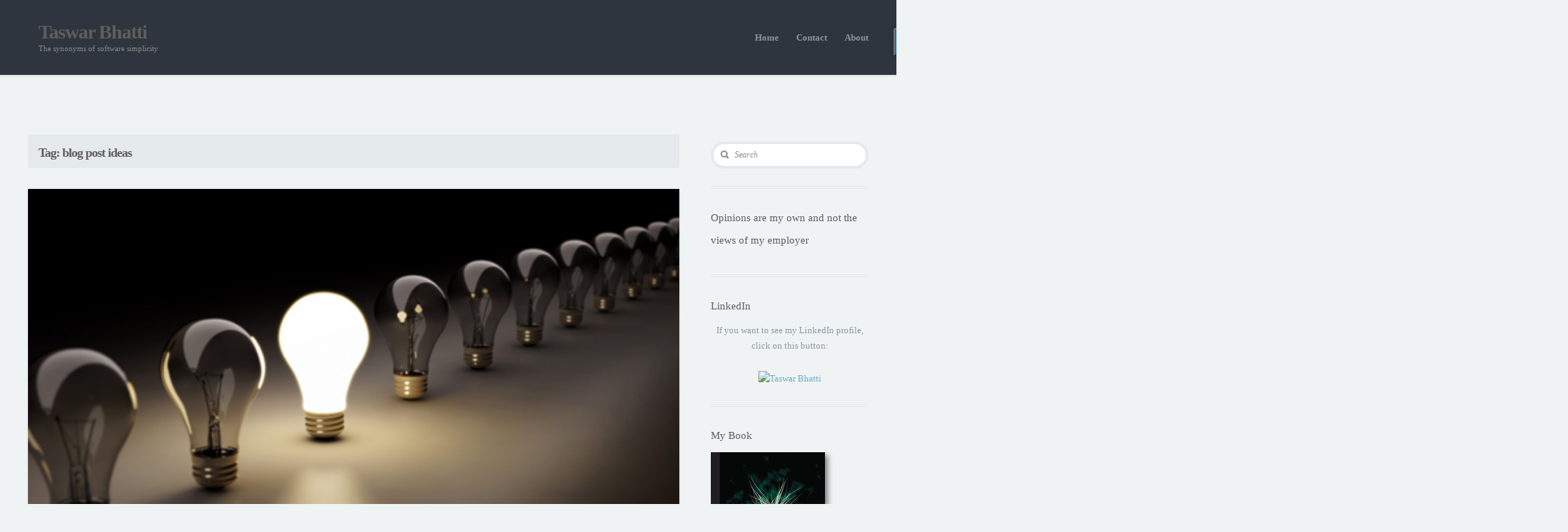

--- FILE ---
content_type: text/html; charset=UTF-8
request_url: https://taswar.zeytinsoft.com/tag/blog-post-ideas/
body_size: 12343
content:
<!DOCTYPE html PUBLIC "-//W3C//DTD XHTML 1.0 Transitional//EN" "http://www.w3.org/TR/xhtml1/DTD/xhtml1-transitional.dtd">
<html xmlns="http://www.w3.org/1999/xhtml" lang="en-US">
<head> 
	<meta http-equiv="Content-Type" content="text/html; charset=UTF-8" /> 
	<meta name="generator" content="WordPress 6.8.3" />
	
	
	
	<link rel="alternate" type="application/rss+xml" title="RSS 2.0" href="https://taswar.zeytinsoft.com/feed/" />
	<link rel="pingback" href="https://taswar.zeytinsoft.com/xmlrpc.php" />
	
	<!-- bookmark icon -->
	<link rel="shortcut icon" href="https://taswar.zeytinsoft.com/wp-content/themes/writer/images/favicon.png" />
	
	<!-- media queries -->
	<meta name="viewport" content="width=device-width, minimum-scale=1.0, maximum-scale=1.0, initial-scale=1.0" />
	
	<!-- load scripts -->
	<meta name='robots' content='index, follow, max-image-preview:large, max-snippet:-1, max-video-preview:-1' />
	<style>img:is([sizes="auto" i], [sizes^="auto," i]) { contain-intrinsic-size: 3000px 1500px }</style>
	
	<!-- This site is optimized with the Yoast SEO plugin v26.0 - https://yoast.com/wordpress/plugins/seo/ -->
	<title>blog post ideas Archives - Taswar Bhatti</title>
	<link rel="canonical" href="https://taswar.zeytinsoft.com/tag/blog-post-ideas/" />
	<meta property="og:locale" content="en_US" />
	<meta property="og:type" content="article" />
	<meta property="og:title" content="blog post ideas Archives - Taswar Bhatti" />
	<meta property="og:url" content="https://taswar.zeytinsoft.com/tag/blog-post-ideas/" />
	<meta property="og:site_name" content="Taswar Bhatti" />
	<meta name="twitter:card" content="summary_large_image" />
	<meta name="twitter:site" content="@taswarbhatti" />
	<script type="application/ld+json" class="yoast-schema-graph">{"@context":"https://schema.org","@graph":[{"@type":"CollectionPage","@id":"https://taswar.zeytinsoft.com/tag/blog-post-ideas/","url":"https://taswar.zeytinsoft.com/tag/blog-post-ideas/","name":"blog post ideas Archives - Taswar Bhatti","isPartOf":{"@id":"https://taswar.zeytinsoft.com/#website"},"primaryImageOfPage":{"@id":"https://taswar.zeytinsoft.com/tag/blog-post-ideas/#primaryimage"},"image":{"@id":"https://taswar.zeytinsoft.com/tag/blog-post-ideas/#primaryimage"},"thumbnailUrl":"https://taswar.zeytinsoft.com/wp-content/uploads/2015/05/when-is-an-idea-an-idea1.jpg","breadcrumb":{"@id":"https://taswar.zeytinsoft.com/tag/blog-post-ideas/#breadcrumb"},"inLanguage":"en-US"},{"@type":"ImageObject","inLanguage":"en-US","@id":"https://taswar.zeytinsoft.com/tag/blog-post-ideas/#primaryimage","url":"https://taswar.zeytinsoft.com/wp-content/uploads/2015/05/when-is-an-idea-an-idea1.jpg","contentUrl":"https://taswar.zeytinsoft.com/wp-content/uploads/2015/05/when-is-an-idea-an-idea1.jpg","width":503,"height":347,"caption":"idea"},{"@type":"BreadcrumbList","@id":"https://taswar.zeytinsoft.com/tag/blog-post-ideas/#breadcrumb","itemListElement":[{"@type":"ListItem","position":1,"name":"Home","item":"https://taswar.zeytinsoft.com/"},{"@type":"ListItem","position":2,"name":"blog post ideas"}]},{"@type":"WebSite","@id":"https://taswar.zeytinsoft.com/#website","url":"https://taswar.zeytinsoft.com/","name":"Taswar Bhatti","description":"The synonyms of software simplicity","publisher":{"@id":"https://taswar.zeytinsoft.com/#/schema/person/81c3c43fc98a21cee0d67862387980c8"},"potentialAction":[{"@type":"SearchAction","target":{"@type":"EntryPoint","urlTemplate":"https://taswar.zeytinsoft.com/?s={search_term_string}"},"query-input":{"@type":"PropertyValueSpecification","valueRequired":true,"valueName":"search_term_string"}}],"inLanguage":"en-US"},{"@type":["Person","Organization"],"@id":"https://taswar.zeytinsoft.com/#/schema/person/81c3c43fc98a21cee0d67862387980c8","name":"Taswar Bhatti","image":{"@type":"ImageObject","inLanguage":"en-US","@id":"https://taswar.zeytinsoft.com/#/schema/person/image/","url":"https://secure.gravatar.com/avatar/0b249f44d2d6301590dcbc78811ba6059c3126b37a42cb4c3b00a567c71a2984?s=96&d=mm&r=g","contentUrl":"https://secure.gravatar.com/avatar/0b249f44d2d6301590dcbc78811ba6059c3126b37a42cb4c3b00a567c71a2984?s=96&d=mm&r=g","caption":"Taswar Bhatti"},"logo":{"@id":"https://taswar.zeytinsoft.com/#/schema/person/image/"},"sameAs":["http://taswar.zeytinsoft.com","https://x.com/taswarbhatti"]}]}</script>
	<!-- / Yoast SEO plugin. -->


<link rel='dns-prefetch' href='//fonts.googleapis.com' />
<link rel="alternate" type="application/rss+xml" title="Taswar Bhatti &raquo; Feed" href="https://taswar.zeytinsoft.com/feed/" />
<link rel="alternate" type="application/rss+xml" title="Taswar Bhatti &raquo; Comments Feed" href="https://taswar.zeytinsoft.com/comments/feed/" />
<link rel="alternate" type="application/rss+xml" title="Taswar Bhatti &raquo; blog post ideas Tag Feed" href="https://taswar.zeytinsoft.com/tag/blog-post-ideas/feed/" />
		<!-- This site uses the Google Analytics by MonsterInsights plugin v9.8.0 - Using Analytics tracking - https://www.monsterinsights.com/ -->
							<script src="//www.googletagmanager.com/gtag/js?id=G-FQT2NPNB07"  data-cfasync="false" data-wpfc-render="false" type="text/javascript" async></script>
			<script data-cfasync="false" data-wpfc-render="false" type="text/javascript">
				var mi_version = '9.8.0';
				var mi_track_user = true;
				var mi_no_track_reason = '';
								var MonsterInsightsDefaultLocations = {"page_location":"https:\/\/taswar.zeytinsoft.com\/tag\/blog-post-ideas\/"};
								if ( typeof MonsterInsightsPrivacyGuardFilter === 'function' ) {
					var MonsterInsightsLocations = (typeof MonsterInsightsExcludeQuery === 'object') ? MonsterInsightsPrivacyGuardFilter( MonsterInsightsExcludeQuery ) : MonsterInsightsPrivacyGuardFilter( MonsterInsightsDefaultLocations );
				} else {
					var MonsterInsightsLocations = (typeof MonsterInsightsExcludeQuery === 'object') ? MonsterInsightsExcludeQuery : MonsterInsightsDefaultLocations;
				}

								var disableStrs = [
										'ga-disable-G-FQT2NPNB07',
									];

				/* Function to detect opted out users */
				function __gtagTrackerIsOptedOut() {
					for (var index = 0; index < disableStrs.length; index++) {
						if (document.cookie.indexOf(disableStrs[index] + '=true') > -1) {
							return true;
						}
					}

					return false;
				}

				/* Disable tracking if the opt-out cookie exists. */
				if (__gtagTrackerIsOptedOut()) {
					for (var index = 0; index < disableStrs.length; index++) {
						window[disableStrs[index]] = true;
					}
				}

				/* Opt-out function */
				function __gtagTrackerOptout() {
					for (var index = 0; index < disableStrs.length; index++) {
						document.cookie = disableStrs[index] + '=true; expires=Thu, 31 Dec 2099 23:59:59 UTC; path=/';
						window[disableStrs[index]] = true;
					}
				}

				if ('undefined' === typeof gaOptout) {
					function gaOptout() {
						__gtagTrackerOptout();
					}
				}
								window.dataLayer = window.dataLayer || [];

				window.MonsterInsightsDualTracker = {
					helpers: {},
					trackers: {},
				};
				if (mi_track_user) {
					function __gtagDataLayer() {
						dataLayer.push(arguments);
					}

					function __gtagTracker(type, name, parameters) {
						if (!parameters) {
							parameters = {};
						}

						if (parameters.send_to) {
							__gtagDataLayer.apply(null, arguments);
							return;
						}

						if (type === 'event') {
														parameters.send_to = monsterinsights_frontend.v4_id;
							var hookName = name;
							if (typeof parameters['event_category'] !== 'undefined') {
								hookName = parameters['event_category'] + ':' + name;
							}

							if (typeof MonsterInsightsDualTracker.trackers[hookName] !== 'undefined') {
								MonsterInsightsDualTracker.trackers[hookName](parameters);
							} else {
								__gtagDataLayer('event', name, parameters);
							}
							
						} else {
							__gtagDataLayer.apply(null, arguments);
						}
					}

					__gtagTracker('js', new Date());
					__gtagTracker('set', {
						'developer_id.dZGIzZG': true,
											});
					if ( MonsterInsightsLocations.page_location ) {
						__gtagTracker('set', MonsterInsightsLocations);
					}
										__gtagTracker('config', 'G-FQT2NPNB07', {"forceSSL":"true","link_attribution":"true"} );
										window.gtag = __gtagTracker;										(function () {
						/* https://developers.google.com/analytics/devguides/collection/analyticsjs/ */
						/* ga and __gaTracker compatibility shim. */
						var noopfn = function () {
							return null;
						};
						var newtracker = function () {
							return new Tracker();
						};
						var Tracker = function () {
							return null;
						};
						var p = Tracker.prototype;
						p.get = noopfn;
						p.set = noopfn;
						p.send = function () {
							var args = Array.prototype.slice.call(arguments);
							args.unshift('send');
							__gaTracker.apply(null, args);
						};
						var __gaTracker = function () {
							var len = arguments.length;
							if (len === 0) {
								return;
							}
							var f = arguments[len - 1];
							if (typeof f !== 'object' || f === null || typeof f.hitCallback !== 'function') {
								if ('send' === arguments[0]) {
									var hitConverted, hitObject = false, action;
									if ('event' === arguments[1]) {
										if ('undefined' !== typeof arguments[3]) {
											hitObject = {
												'eventAction': arguments[3],
												'eventCategory': arguments[2],
												'eventLabel': arguments[4],
												'value': arguments[5] ? arguments[5] : 1,
											}
										}
									}
									if ('pageview' === arguments[1]) {
										if ('undefined' !== typeof arguments[2]) {
											hitObject = {
												'eventAction': 'page_view',
												'page_path': arguments[2],
											}
										}
									}
									if (typeof arguments[2] === 'object') {
										hitObject = arguments[2];
									}
									if (typeof arguments[5] === 'object') {
										Object.assign(hitObject, arguments[5]);
									}
									if ('undefined' !== typeof arguments[1].hitType) {
										hitObject = arguments[1];
										if ('pageview' === hitObject.hitType) {
											hitObject.eventAction = 'page_view';
										}
									}
									if (hitObject) {
										action = 'timing' === arguments[1].hitType ? 'timing_complete' : hitObject.eventAction;
										hitConverted = mapArgs(hitObject);
										__gtagTracker('event', action, hitConverted);
									}
								}
								return;
							}

							function mapArgs(args) {
								var arg, hit = {};
								var gaMap = {
									'eventCategory': 'event_category',
									'eventAction': 'event_action',
									'eventLabel': 'event_label',
									'eventValue': 'event_value',
									'nonInteraction': 'non_interaction',
									'timingCategory': 'event_category',
									'timingVar': 'name',
									'timingValue': 'value',
									'timingLabel': 'event_label',
									'page': 'page_path',
									'location': 'page_location',
									'title': 'page_title',
									'referrer' : 'page_referrer',
								};
								for (arg in args) {
																		if (!(!args.hasOwnProperty(arg) || !gaMap.hasOwnProperty(arg))) {
										hit[gaMap[arg]] = args[arg];
									} else {
										hit[arg] = args[arg];
									}
								}
								return hit;
							}

							try {
								f.hitCallback();
							} catch (ex) {
							}
						};
						__gaTracker.create = newtracker;
						__gaTracker.getByName = newtracker;
						__gaTracker.getAll = function () {
							return [];
						};
						__gaTracker.remove = noopfn;
						__gaTracker.loaded = true;
						window['__gaTracker'] = __gaTracker;
					})();
									} else {
										console.log("");
					(function () {
						function __gtagTracker() {
							return null;
						}

						window['__gtagTracker'] = __gtagTracker;
						window['gtag'] = __gtagTracker;
					})();
									}
			</script>
			
							<!-- / Google Analytics by MonsterInsights -->
		<script type="text/javascript">
/* <![CDATA[ */
window._wpemojiSettings = {"baseUrl":"https:\/\/s.w.org\/images\/core\/emoji\/16.0.1\/72x72\/","ext":".png","svgUrl":"https:\/\/s.w.org\/images\/core\/emoji\/16.0.1\/svg\/","svgExt":".svg","source":{"concatemoji":"https:\/\/taswar.zeytinsoft.com\/wp-includes\/js\/wp-emoji-release.min.js?ver=6.8.3"}};
/*! This file is auto-generated */
!function(s,n){var o,i,e;function c(e){try{var t={supportTests:e,timestamp:(new Date).valueOf()};sessionStorage.setItem(o,JSON.stringify(t))}catch(e){}}function p(e,t,n){e.clearRect(0,0,e.canvas.width,e.canvas.height),e.fillText(t,0,0);var t=new Uint32Array(e.getImageData(0,0,e.canvas.width,e.canvas.height).data),a=(e.clearRect(0,0,e.canvas.width,e.canvas.height),e.fillText(n,0,0),new Uint32Array(e.getImageData(0,0,e.canvas.width,e.canvas.height).data));return t.every(function(e,t){return e===a[t]})}function u(e,t){e.clearRect(0,0,e.canvas.width,e.canvas.height),e.fillText(t,0,0);for(var n=e.getImageData(16,16,1,1),a=0;a<n.data.length;a++)if(0!==n.data[a])return!1;return!0}function f(e,t,n,a){switch(t){case"flag":return n(e,"\ud83c\udff3\ufe0f\u200d\u26a7\ufe0f","\ud83c\udff3\ufe0f\u200b\u26a7\ufe0f")?!1:!n(e,"\ud83c\udde8\ud83c\uddf6","\ud83c\udde8\u200b\ud83c\uddf6")&&!n(e,"\ud83c\udff4\udb40\udc67\udb40\udc62\udb40\udc65\udb40\udc6e\udb40\udc67\udb40\udc7f","\ud83c\udff4\u200b\udb40\udc67\u200b\udb40\udc62\u200b\udb40\udc65\u200b\udb40\udc6e\u200b\udb40\udc67\u200b\udb40\udc7f");case"emoji":return!a(e,"\ud83e\udedf")}return!1}function g(e,t,n,a){var r="undefined"!=typeof WorkerGlobalScope&&self instanceof WorkerGlobalScope?new OffscreenCanvas(300,150):s.createElement("canvas"),o=r.getContext("2d",{willReadFrequently:!0}),i=(o.textBaseline="top",o.font="600 32px Arial",{});return e.forEach(function(e){i[e]=t(o,e,n,a)}),i}function t(e){var t=s.createElement("script");t.src=e,t.defer=!0,s.head.appendChild(t)}"undefined"!=typeof Promise&&(o="wpEmojiSettingsSupports",i=["flag","emoji"],n.supports={everything:!0,everythingExceptFlag:!0},e=new Promise(function(e){s.addEventListener("DOMContentLoaded",e,{once:!0})}),new Promise(function(t){var n=function(){try{var e=JSON.parse(sessionStorage.getItem(o));if("object"==typeof e&&"number"==typeof e.timestamp&&(new Date).valueOf()<e.timestamp+604800&&"object"==typeof e.supportTests)return e.supportTests}catch(e){}return null}();if(!n){if("undefined"!=typeof Worker&&"undefined"!=typeof OffscreenCanvas&&"undefined"!=typeof URL&&URL.createObjectURL&&"undefined"!=typeof Blob)try{var e="postMessage("+g.toString()+"("+[JSON.stringify(i),f.toString(),p.toString(),u.toString()].join(",")+"));",a=new Blob([e],{type:"text/javascript"}),r=new Worker(URL.createObjectURL(a),{name:"wpTestEmojiSupports"});return void(r.onmessage=function(e){c(n=e.data),r.terminate(),t(n)})}catch(e){}c(n=g(i,f,p,u))}t(n)}).then(function(e){for(var t in e)n.supports[t]=e[t],n.supports.everything=n.supports.everything&&n.supports[t],"flag"!==t&&(n.supports.everythingExceptFlag=n.supports.everythingExceptFlag&&n.supports[t]);n.supports.everythingExceptFlag=n.supports.everythingExceptFlag&&!n.supports.flag,n.DOMReady=!1,n.readyCallback=function(){n.DOMReady=!0}}).then(function(){return e}).then(function(){var e;n.supports.everything||(n.readyCallback(),(e=n.source||{}).concatemoji?t(e.concatemoji):e.wpemoji&&e.twemoji&&(t(e.twemoji),t(e.wpemoji)))}))}((window,document),window._wpemojiSettings);
/* ]]> */
</script>
<link rel='stylesheet' id='urvanov_syntax_highlighter-css' href='https://taswar.zeytinsoft.com/wp-content/plugins/urvanov-syntax-highlighter/css/min/urvanov_syntax_highlighter.min.css?ver=2.8.40' type='text/css' media='all' />
<style id='wp-emoji-styles-inline-css' type='text/css'>

	img.wp-smiley, img.emoji {
		display: inline !important;
		border: none !important;
		box-shadow: none !important;
		height: 1em !important;
		width: 1em !important;
		margin: 0 0.07em !important;
		vertical-align: -0.1em !important;
		background: none !important;
		padding: 0 !important;
	}
</style>
<link rel='stylesheet' id='wp-block-library-css' href='https://taswar.zeytinsoft.com/wp-includes/css/dist/block-library/style.min.css?ver=6.8.3' type='text/css' media='all' />
<style id='classic-theme-styles-inline-css' type='text/css'>
/*! This file is auto-generated */
.wp-block-button__link{color:#fff;background-color:#32373c;border-radius:9999px;box-shadow:none;text-decoration:none;padding:calc(.667em + 2px) calc(1.333em + 2px);font-size:1.125em}.wp-block-file__button{background:#32373c;color:#fff;text-decoration:none}
</style>
<style id='global-styles-inline-css' type='text/css'>
:root{--wp--preset--aspect-ratio--square: 1;--wp--preset--aspect-ratio--4-3: 4/3;--wp--preset--aspect-ratio--3-4: 3/4;--wp--preset--aspect-ratio--3-2: 3/2;--wp--preset--aspect-ratio--2-3: 2/3;--wp--preset--aspect-ratio--16-9: 16/9;--wp--preset--aspect-ratio--9-16: 9/16;--wp--preset--color--black: #000000;--wp--preset--color--cyan-bluish-gray: #abb8c3;--wp--preset--color--white: #ffffff;--wp--preset--color--pale-pink: #f78da7;--wp--preset--color--vivid-red: #cf2e2e;--wp--preset--color--luminous-vivid-orange: #ff6900;--wp--preset--color--luminous-vivid-amber: #fcb900;--wp--preset--color--light-green-cyan: #7bdcb5;--wp--preset--color--vivid-green-cyan: #00d084;--wp--preset--color--pale-cyan-blue: #8ed1fc;--wp--preset--color--vivid-cyan-blue: #0693e3;--wp--preset--color--vivid-purple: #9b51e0;--wp--preset--gradient--vivid-cyan-blue-to-vivid-purple: linear-gradient(135deg,rgba(6,147,227,1) 0%,rgb(155,81,224) 100%);--wp--preset--gradient--light-green-cyan-to-vivid-green-cyan: linear-gradient(135deg,rgb(122,220,180) 0%,rgb(0,208,130) 100%);--wp--preset--gradient--luminous-vivid-amber-to-luminous-vivid-orange: linear-gradient(135deg,rgba(252,185,0,1) 0%,rgba(255,105,0,1) 100%);--wp--preset--gradient--luminous-vivid-orange-to-vivid-red: linear-gradient(135deg,rgba(255,105,0,1) 0%,rgb(207,46,46) 100%);--wp--preset--gradient--very-light-gray-to-cyan-bluish-gray: linear-gradient(135deg,rgb(238,238,238) 0%,rgb(169,184,195) 100%);--wp--preset--gradient--cool-to-warm-spectrum: linear-gradient(135deg,rgb(74,234,220) 0%,rgb(151,120,209) 20%,rgb(207,42,186) 40%,rgb(238,44,130) 60%,rgb(251,105,98) 80%,rgb(254,248,76) 100%);--wp--preset--gradient--blush-light-purple: linear-gradient(135deg,rgb(255,206,236) 0%,rgb(152,150,240) 100%);--wp--preset--gradient--blush-bordeaux: linear-gradient(135deg,rgb(254,205,165) 0%,rgb(254,45,45) 50%,rgb(107,0,62) 100%);--wp--preset--gradient--luminous-dusk: linear-gradient(135deg,rgb(255,203,112) 0%,rgb(199,81,192) 50%,rgb(65,88,208) 100%);--wp--preset--gradient--pale-ocean: linear-gradient(135deg,rgb(255,245,203) 0%,rgb(182,227,212) 50%,rgb(51,167,181) 100%);--wp--preset--gradient--electric-grass: linear-gradient(135deg,rgb(202,248,128) 0%,rgb(113,206,126) 100%);--wp--preset--gradient--midnight: linear-gradient(135deg,rgb(2,3,129) 0%,rgb(40,116,252) 100%);--wp--preset--font-size--small: 13px;--wp--preset--font-size--medium: 20px;--wp--preset--font-size--large: 36px;--wp--preset--font-size--x-large: 42px;--wp--preset--spacing--20: 0.44rem;--wp--preset--spacing--30: 0.67rem;--wp--preset--spacing--40: 1rem;--wp--preset--spacing--50: 1.5rem;--wp--preset--spacing--60: 2.25rem;--wp--preset--spacing--70: 3.38rem;--wp--preset--spacing--80: 5.06rem;--wp--preset--shadow--natural: 6px 6px 9px rgba(0, 0, 0, 0.2);--wp--preset--shadow--deep: 12px 12px 50px rgba(0, 0, 0, 0.4);--wp--preset--shadow--sharp: 6px 6px 0px rgba(0, 0, 0, 0.2);--wp--preset--shadow--outlined: 6px 6px 0px -3px rgba(255, 255, 255, 1), 6px 6px rgba(0, 0, 0, 1);--wp--preset--shadow--crisp: 6px 6px 0px rgba(0, 0, 0, 1);}:where(.is-layout-flex){gap: 0.5em;}:where(.is-layout-grid){gap: 0.5em;}body .is-layout-flex{display: flex;}.is-layout-flex{flex-wrap: wrap;align-items: center;}.is-layout-flex > :is(*, div){margin: 0;}body .is-layout-grid{display: grid;}.is-layout-grid > :is(*, div){margin: 0;}:where(.wp-block-columns.is-layout-flex){gap: 2em;}:where(.wp-block-columns.is-layout-grid){gap: 2em;}:where(.wp-block-post-template.is-layout-flex){gap: 1.25em;}:where(.wp-block-post-template.is-layout-grid){gap: 1.25em;}.has-black-color{color: var(--wp--preset--color--black) !important;}.has-cyan-bluish-gray-color{color: var(--wp--preset--color--cyan-bluish-gray) !important;}.has-white-color{color: var(--wp--preset--color--white) !important;}.has-pale-pink-color{color: var(--wp--preset--color--pale-pink) !important;}.has-vivid-red-color{color: var(--wp--preset--color--vivid-red) !important;}.has-luminous-vivid-orange-color{color: var(--wp--preset--color--luminous-vivid-orange) !important;}.has-luminous-vivid-amber-color{color: var(--wp--preset--color--luminous-vivid-amber) !important;}.has-light-green-cyan-color{color: var(--wp--preset--color--light-green-cyan) !important;}.has-vivid-green-cyan-color{color: var(--wp--preset--color--vivid-green-cyan) !important;}.has-pale-cyan-blue-color{color: var(--wp--preset--color--pale-cyan-blue) !important;}.has-vivid-cyan-blue-color{color: var(--wp--preset--color--vivid-cyan-blue) !important;}.has-vivid-purple-color{color: var(--wp--preset--color--vivid-purple) !important;}.has-black-background-color{background-color: var(--wp--preset--color--black) !important;}.has-cyan-bluish-gray-background-color{background-color: var(--wp--preset--color--cyan-bluish-gray) !important;}.has-white-background-color{background-color: var(--wp--preset--color--white) !important;}.has-pale-pink-background-color{background-color: var(--wp--preset--color--pale-pink) !important;}.has-vivid-red-background-color{background-color: var(--wp--preset--color--vivid-red) !important;}.has-luminous-vivid-orange-background-color{background-color: var(--wp--preset--color--luminous-vivid-orange) !important;}.has-luminous-vivid-amber-background-color{background-color: var(--wp--preset--color--luminous-vivid-amber) !important;}.has-light-green-cyan-background-color{background-color: var(--wp--preset--color--light-green-cyan) !important;}.has-vivid-green-cyan-background-color{background-color: var(--wp--preset--color--vivid-green-cyan) !important;}.has-pale-cyan-blue-background-color{background-color: var(--wp--preset--color--pale-cyan-blue) !important;}.has-vivid-cyan-blue-background-color{background-color: var(--wp--preset--color--vivid-cyan-blue) !important;}.has-vivid-purple-background-color{background-color: var(--wp--preset--color--vivid-purple) !important;}.has-black-border-color{border-color: var(--wp--preset--color--black) !important;}.has-cyan-bluish-gray-border-color{border-color: var(--wp--preset--color--cyan-bluish-gray) !important;}.has-white-border-color{border-color: var(--wp--preset--color--white) !important;}.has-pale-pink-border-color{border-color: var(--wp--preset--color--pale-pink) !important;}.has-vivid-red-border-color{border-color: var(--wp--preset--color--vivid-red) !important;}.has-luminous-vivid-orange-border-color{border-color: var(--wp--preset--color--luminous-vivid-orange) !important;}.has-luminous-vivid-amber-border-color{border-color: var(--wp--preset--color--luminous-vivid-amber) !important;}.has-light-green-cyan-border-color{border-color: var(--wp--preset--color--light-green-cyan) !important;}.has-vivid-green-cyan-border-color{border-color: var(--wp--preset--color--vivid-green-cyan) !important;}.has-pale-cyan-blue-border-color{border-color: var(--wp--preset--color--pale-cyan-blue) !important;}.has-vivid-cyan-blue-border-color{border-color: var(--wp--preset--color--vivid-cyan-blue) !important;}.has-vivid-purple-border-color{border-color: var(--wp--preset--color--vivid-purple) !important;}.has-vivid-cyan-blue-to-vivid-purple-gradient-background{background: var(--wp--preset--gradient--vivid-cyan-blue-to-vivid-purple) !important;}.has-light-green-cyan-to-vivid-green-cyan-gradient-background{background: var(--wp--preset--gradient--light-green-cyan-to-vivid-green-cyan) !important;}.has-luminous-vivid-amber-to-luminous-vivid-orange-gradient-background{background: var(--wp--preset--gradient--luminous-vivid-amber-to-luminous-vivid-orange) !important;}.has-luminous-vivid-orange-to-vivid-red-gradient-background{background: var(--wp--preset--gradient--luminous-vivid-orange-to-vivid-red) !important;}.has-very-light-gray-to-cyan-bluish-gray-gradient-background{background: var(--wp--preset--gradient--very-light-gray-to-cyan-bluish-gray) !important;}.has-cool-to-warm-spectrum-gradient-background{background: var(--wp--preset--gradient--cool-to-warm-spectrum) !important;}.has-blush-light-purple-gradient-background{background: var(--wp--preset--gradient--blush-light-purple) !important;}.has-blush-bordeaux-gradient-background{background: var(--wp--preset--gradient--blush-bordeaux) !important;}.has-luminous-dusk-gradient-background{background: var(--wp--preset--gradient--luminous-dusk) !important;}.has-pale-ocean-gradient-background{background: var(--wp--preset--gradient--pale-ocean) !important;}.has-electric-grass-gradient-background{background: var(--wp--preset--gradient--electric-grass) !important;}.has-midnight-gradient-background{background: var(--wp--preset--gradient--midnight) !important;}.has-small-font-size{font-size: var(--wp--preset--font-size--small) !important;}.has-medium-font-size{font-size: var(--wp--preset--font-size--medium) !important;}.has-large-font-size{font-size: var(--wp--preset--font-size--large) !important;}.has-x-large-font-size{font-size: var(--wp--preset--font-size--x-large) !important;}
:where(.wp-block-post-template.is-layout-flex){gap: 1.25em;}:where(.wp-block-post-template.is-layout-grid){gap: 1.25em;}
:where(.wp-block-columns.is-layout-flex){gap: 2em;}:where(.wp-block-columns.is-layout-grid){gap: 2em;}
:root :where(.wp-block-pullquote){font-size: 1.5em;line-height: 1.6;}
</style>
<link rel='stylesheet' id='mihdan-lite-youtube-embed-css' href='https://taswar.zeytinsoft.com/wp-content/plugins/mihdan-lite-youtube-embed/assets/dist/css/frontend.css?ver=1.8.0.3' type='text/css' media='all' />
<link rel='stylesheet' id='math-captcha-frontend-css' href='https://taswar.zeytinsoft.com/wp-content/plugins/wp-advanced-math-captcha/css/frontend.css?ver=6.8.3' type='text/css' media='all' />
<link rel='stylesheet' id='style-css' href='https://taswar.zeytinsoft.com/wp-content/themes/writer/style.css?ver=6.8.3' type='text/css' media='all' />
<link rel='stylesheet' id='media_queries_css-css' href='https://taswar.zeytinsoft.com/wp-content/themes/writer/media-queries.css?ver=0.1' type='text/css' media='screen' />
<link rel='stylesheet' id='google_opensans-css' href='http://fonts.googleapis.com/css?family=Open+Sans%3A400%2C300%2C700%2C600&#038;ver=6.8.3' type='text/css' media='all' />
<link rel='stylesheet' id='fancybox_css-css' href='https://taswar.zeytinsoft.com/wp-content/themes/writer/includes/js/fancybox/jquery.fancybox-1.3.4.css?ver=0.1' type='text/css' media='screen' />
<link rel='stylesheet' id='flex_css-css' href='https://taswar.zeytinsoft.com/wp-content/themes/writer/includes/js/flex/flexslider.css?ver=0.1' type='text/css' media='screen' />
<link rel='stylesheet' id='font-awesome-css' href='https://taswar.zeytinsoft.com/wp-content/themes/writer/includes/fontawesome/font-awesome.css?ver=6.8.3' type='text/css' media='all' />
<link rel='stylesheet' id='colorbox-css' href='https://taswar.zeytinsoft.com/wp-content/plugins/lightbox-gallery/colorbox/example1/colorbox.css?ver=6.8.3' type='text/css' media='all' />
<script type="text/javascript" src="https://taswar.zeytinsoft.com/wp-includes/js/jquery/jquery.min.js?ver=3.7.1" id="jquery-core-js"></script>
<script type="text/javascript" src="https://taswar.zeytinsoft.com/wp-includes/js/jquery/jquery-migrate.min.js?ver=3.4.1" id="jquery-migrate-js"></script>
<script type="text/javascript" id="urvanov_syntax_highlighter_js-js-extra">
/* <![CDATA[ */
var UrvanovSyntaxHighlighterSyntaxSettings = {"version":"2.8.40","is_admin":"0","ajaxurl":"https:\/\/taswar.zeytinsoft.com\/wp-admin\/admin-ajax.php","prefix":"urvanov-syntax-highlighter-","setting":"urvanov-syntax-highlighter-setting","selected":"urvanov-syntax-highlighter-setting-selected","changed":"urvanov-syntax-highlighter-setting-changed","special":"urvanov-syntax-highlighter-setting-special","orig_value":"data-orig-value","debug":""};
var UrvanovSyntaxHighlighterSyntaxStrings = {"copy":"Copied to the clipboard","minimize":"Click To Expand Code"};
/* ]]> */
</script>
<script type="text/javascript" src="https://taswar.zeytinsoft.com/wp-content/plugins/urvanov-syntax-highlighter/js/min/urvanov_syntax_highlighter.min.js?ver=2.8.40" id="urvanov_syntax_highlighter_js-js"></script>
<script type="text/javascript" src="https://taswar.zeytinsoft.com/wp-content/plugins/google-analytics-for-wordpress/assets/js/frontend-gtag.min.js?ver=9.8.0" id="monsterinsights-frontend-script-js" async="async" data-wp-strategy="async"></script>
<script data-cfasync="false" data-wpfc-render="false" type="text/javascript" id='monsterinsights-frontend-script-js-extra'>/* <![CDATA[ */
var monsterinsights_frontend = {"js_events_tracking":"true","download_extensions":"doc,pdf,ppt,zip,xls,docx,pptx,xlsx","inbound_paths":"[{\"path\":\"\\\/go\\\/\",\"label\":\"affiliate\"},{\"path\":\"\\\/recommend\\\/\",\"label\":\"affiliate\"}]","home_url":"https:\/\/taswar.zeytinsoft.com","hash_tracking":"false","v4_id":"G-FQT2NPNB07"};/* ]]> */
</script>
<script type="text/javascript" src="https://taswar.zeytinsoft.com/wp-includes/js/dist/vendor/react.min.js?ver=18.3.1.1" id="react-js"></script>
<script type="text/javascript" src="https://taswar.zeytinsoft.com/wp-includes/js/dist/vendor/react-jsx-runtime.min.js?ver=18.3.1" id="react-jsx-runtime-js"></script>
<script type="text/javascript" src="https://taswar.zeytinsoft.com/wp-includes/js/dist/hooks.min.js?ver=4d63a3d491d11ffd8ac6" id="wp-hooks-js"></script>
<script type="text/javascript" src="https://taswar.zeytinsoft.com/wp-includes/js/dist/deprecated.min.js?ver=e1f84915c5e8ae38964c" id="wp-deprecated-js"></script>
<script type="text/javascript" src="https://taswar.zeytinsoft.com/wp-includes/js/dist/dom.min.js?ver=80bd57c84b45cf04f4ce" id="wp-dom-js"></script>
<script type="text/javascript" src="https://taswar.zeytinsoft.com/wp-includes/js/dist/vendor/react-dom.min.js?ver=18.3.1.1" id="react-dom-js"></script>
<script type="text/javascript" src="https://taswar.zeytinsoft.com/wp-includes/js/dist/escape-html.min.js?ver=6561a406d2d232a6fbd2" id="wp-escape-html-js"></script>
<script type="text/javascript" src="https://taswar.zeytinsoft.com/wp-includes/js/dist/element.min.js?ver=a4eeeadd23c0d7ab1d2d" id="wp-element-js"></script>
<script type="text/javascript" src="https://taswar.zeytinsoft.com/wp-includes/js/dist/is-shallow-equal.min.js?ver=e0f9f1d78d83f5196979" id="wp-is-shallow-equal-js"></script>
<script type="text/javascript" src="https://taswar.zeytinsoft.com/wp-includes/js/dist/i18n.min.js?ver=5e580eb46a90c2b997e6" id="wp-i18n-js"></script>
<script type="text/javascript" id="wp-i18n-js-after">
/* <![CDATA[ */
wp.i18n.setLocaleData( { 'text direction\u0004ltr': [ 'ltr' ] } );
/* ]]> */
</script>
<script type="text/javascript" src="https://taswar.zeytinsoft.com/wp-includes/js/dist/keycodes.min.js?ver=034ff647a54b018581d3" id="wp-keycodes-js"></script>
<script type="text/javascript" src="https://taswar.zeytinsoft.com/wp-includes/js/dist/priority-queue.min.js?ver=9c21c957c7e50ffdbf48" id="wp-priority-queue-js"></script>
<script type="text/javascript" src="https://taswar.zeytinsoft.com/wp-includes/js/dist/compose.min.js?ver=84bcf832a5c99203f3db" id="wp-compose-js"></script>
<script type="text/javascript" src="https://taswar.zeytinsoft.com/wp-includes/js/dist/private-apis.min.js?ver=0f8478f1ba7e0eea562b" id="wp-private-apis-js"></script>
<script type="text/javascript" src="https://taswar.zeytinsoft.com/wp-includes/js/dist/redux-routine.min.js?ver=8bb92d45458b29590f53" id="wp-redux-routine-js"></script>
<script type="text/javascript" src="https://taswar.zeytinsoft.com/wp-includes/js/dist/data.min.js?ver=fe6c4835cd00e12493c3" id="wp-data-js"></script>
<script type="text/javascript" id="wp-data-js-after">
/* <![CDATA[ */
( function() {
	var userId = 0;
	var storageKey = "WP_DATA_USER_" + userId;
	wp.data
		.use( wp.data.plugins.persistence, { storageKey: storageKey } );
} )();
/* ]]> */
</script>
<script type="text/javascript" src="https://taswar.zeytinsoft.com/wp-content/plugins/wp-advanced-math-captcha/js/wmc.js?ver=2.1.8" id="wmc-js-js" defer="defer" data-wp-strategy="defer"></script>
<script type="text/javascript" src="https://taswar.zeytinsoft.com/wp-content/themes/writer/includes/js/menu/jquery.mobilemenu.js?ver=6.8.3" id="mobile_js-js"></script>
<script type="text/javascript" src="https://taswar.zeytinsoft.com/wp-content/themes/writer/includes/js/fancybox/jquery.fancybox-1.3.4.pack.js?ver=6.8.3" id="fancybox_js-js"></script>
<script type="text/javascript" src="https://taswar.zeytinsoft.com/wp-content/themes/writer/includes/js/flex/jquery.flexslider.js?ver=6.8.3" id="flex_js-js"></script>
<script type="text/javascript" src="https://taswar.zeytinsoft.com/wp-content/themes/writer/includes/js/fitvid/jquery.fitvids.js?ver=6.8.3" id="fitvid_js-js"></script>
<script type="text/javascript" src="https://taswar.zeytinsoft.com/wp-content/themes/writer/includes/js/jquery.ui.totop.min.js?ver=6.8.3" id="back-to-top-js"></script>
<link rel="https://api.w.org/" href="https://taswar.zeytinsoft.com/wp-json/" /><link rel="alternate" title="JSON" type="application/json" href="https://taswar.zeytinsoft.com/wp-json/wp/v2/tags/253" /><link rel="EditURI" type="application/rsd+xml" title="RSD" href="https://taswar.zeytinsoft.com/xmlrpc.php?rsd" />
<meta name="generator" content="WordPress 6.8.3" />
<link rel="publisher" href="https://plus.google.com/+TaswarBhatti"/>
	<style type="text/css">
		a {
			color:#68aecf;
		}
		.scroll .flex-control-nav li a.active {
			background:#68aecf;
		}
		body {
			background:#f0f3f4;
		}
		#backgrimage{
			background: url('') no-repeat fixed 100% 100%;
			background-position: center;
		}
		
			</style>
    <style type="text/css">.broken_link, a.broken_link {
	text-decoration: line-through;
}</style></head>

<body class="archive tag tag-blog-post-ideas tag-253 wp-theme-writer">
	<div id="backgrimage">
	<div id="wrapper" class="clearfix">
		
		<div id="main" class="clearfix">
			<div class="header-wrapper clearfix">
				<!-- grab the logo -->
						        	
	            <div class="logo-default">
		            <div class="logo-text">
		            	<a href="https://taswar.zeytinsoft.com/" title="Taswar Bhatti">Taswar Bhatti</a>
		            	<br />
		            	<span>The synonyms of software simplicity</span>
		            </div>
	            </div>
		            
				
				<div class="top-bar">			
		        	<div class="menu-wrap">
		            	<div class="menu-top-menu-container"><ul id="menu-top-menu" class="main-nav"><li id="menu-item-1565" class="menu-item menu-item-type-custom menu-item-object-custom menu-item-home menu-item-1565"><a href="http://taswar.zeytinsoft.com/">Home</a></li>
<li id="menu-item-1563" class="menu-item menu-item-type-post_type menu-item-object-page menu-item-1563"><a href="https://taswar.zeytinsoft.com/contact/">Contact</a></li>
<li id="menu-item-1564" class="menu-item menu-item-type-post_type menu-item-object-page menu-item-1564"><a href="https://taswar.zeytinsoft.com/about/">About</a></li>
</ul></div>	
		            </div>
				</div><!-- top bar -->
			</div><!-- header wrapper -->
			
			<!-- secondary menu -->
			
		<!-- excerpt scroller -->
				
		<div id="content">
			<!-- conditional subtitles -->
							<div class="sub-title">Tag: blog post ideas</div>
						
			<div class="post-wrap">
				<!-- grab the posts -->
								
					<div class="post post-2262 type-post status-publish format-standard has-post-thumbnail hentry category-misc tag-blog-post tag-blog-post-ideas tag-ideas">
						<!-- uses the post format -->
												<div class="box">
							
							<!-- grab the video -->
														
								<!-- grab the featured image -->
																	<a class="featured-image" href="https://taswar.zeytinsoft.com/blog-post-ideas/" title="Blog Post Ideas"><img width="503" height="347" src="https://taswar.zeytinsoft.com/wp-content/uploads/2015/05/when-is-an-idea-an-idea1.jpg" class="attachment-large-image size-large-image wp-post-image" alt="idea" decoding="async" fetchpriority="high" srcset="https://taswar.zeytinsoft.com/wp-content/uploads/2015/05/when-is-an-idea-an-idea1.jpg 503w, https://taswar.zeytinsoft.com/wp-content/uploads/2015/05/when-is-an-idea-an-idea1-300x207.jpg 300w, https://taswar.zeytinsoft.com/wp-content/uploads/2015/05/when-is-an-idea-an-idea1-210x145.jpg 210w" sizes="(max-width: 503px) 100vw, 503px" /></a>
															
														
							<div class="clear"></div>
							
							<div class="frame">
								<div class="title-wrap">
									<h1 class="entry-title"><a href="https://taswar.zeytinsoft.com/blog-post-ideas/" title="Blog Post Ideas">Blog Post Ideas</a></h1>
									
									<div class="title-meta">
										<span><a href="http://taswar.zeytinsoft.com" title="Visit Taswar Bhatti&#8217;s website" rel="author external">Taswar Bhatti</a></span> <span class="date updated published"><a href="https://taswar.zeytinsoft.com/blog-post-ideas/">May 7, 2015</a></span> <span><a href="https://taswar.zeytinsoft.com/blog-post-ideas//#comment-jump" title="Blog Post Ideas comments">No Comments</a></span>
									</div>
								</div>
								
								<div class="post-content">
									 
										<p>Dear Readers, I am looking to write on some topics but have not decided on which one would be the best, I wanted your input on what you as reader would like to be covered. I have google survey below, please select one of the topics or if you like other topics to be covered [&hellip;]</p>
																	</div>
							</div><!-- frame -->
							
							<!-- meta info bar -->
															<div class="bar">
									<div class="bar-frame clearfix">
										<div class="meta-info">
											<div class="share">
												<!-- google plus -->
												<a class="share-google" href="https://plus.google.com/share?url=https://taswar.zeytinsoft.com/blog-post-ideas/" onclick="window.open('https://plus.google.com/share?url=https://taswar.zeytinsoft.com/blog-post-ideas/','gplusshare','width=450,height=300,left='+(screen.availWidth/2-375)+',top='+(screen.availHeight/2-150)+'');return false;"><i class="icon-google-plus"></i></a>
												
												<!-- facebook -->
												<a class="share-facebook" onclick="window.open('http://www.facebook.com/share.php?u=https://taswar.zeytinsoft.com/blog-post-ideas/','facebook','width=450,height=300,left='+(screen.availWidth/2-375)+',top='+(screen.availHeight/2-150)+'');return false;" href="http://www.facebook.com/share.php?u=https://taswar.zeytinsoft.com/blog-post-ideas/" title="Blog Post Ideas"  target="blank"><i class="icon-facebook"></i></a>
												
												<!-- twitter -->
												<a class="share-twitter" onclick="window.open('http://twitter.com/home?status=Blog Post Ideas - https://taswar.zeytinsoft.com/blog-post-ideas/','twitter','width=450,height=300,left='+(screen.availWidth/2-375)+',top='+(screen.availHeight/2-150)+'');return false;" href="http://twitter.com/home?status=Blog Post Ideas - https://taswar.zeytinsoft.com/blog-post-ideas/" title="Blog Post Ideas" target="blank"><i class="icon-twitter"></i></a>
											</div><!-- share -->
											
											<div class="categories">
												<i class="icon-align-justify"></i>
												<a href="https://taswar.zeytinsoft.com/category/misc/" rel="category tag">Misc</a>											</div>						
										  	
										  	<div class="tags">
										  		<i class="icon-tag"></i>
										  		<a href="https://taswar.zeytinsoft.com/tag/blog-post/" rel="tag">blog post</a>, <a href="https://taswar.zeytinsoft.com/tag/blog-post-ideas/" rel="tag">blog post ideas</a>, <a href="https://taswar.zeytinsoft.com/tag/ideas/" rel="tag">ideas</a>
										  	</div>									  	</div><!-- meta info -->
									</div><!-- bar frame -->
								</div><!-- bar -->
													</div><!-- box -->
					</div><!-- post-->
					
				
							
				
							</div><!-- post wrap -->
							
				
				<!-- post navigation -->
				<div class="post-nav">
					<div class="postnav-left"></div>
					<div class="postnav-right"></div>	
					<div style="clear:both;"> </div>
				</div><!-- end post navigation -->
						<!-- end posts -->
			
						
			<!-- comments -->
					</div><!--content-->
		
		<!-- grab the sidebar -->
						<div id="sidebar">			
					<!-- grab sidebar widgets -->				
					<div id="search-2" class="widget widget_search"><form action="https://taswar.zeytinsoft.com/" class="search-form clearfix">
	<fieldset>
		
		<input type="submit" value="Go" class="submit" />
		<input type="text" class="search-form-input text" name="s" onfocus="if (this.value == 'Search') {this.value = '';}" onblur="if (this.value == '') {this.value = 'Search';}" value="Search"/>
	</fieldset>
</form>
</div><div id="custom_html-3" class="widget_text widget widget_custom_html"><h2 class="widgettitle">Opinions are my own and not the views of my employer</h2>
<div class="textwidget custom-html-widget"></div></div><div id="gdlb_widget-3" class="widget widget_gd_linkedin_badge"><h2 class="widgettitle">LinkedIn</h2>
<p style="text-align: center;" class="gdlb-widget-text">If you want to see my LinkedIn profile, click on this button:</p><div style="text-align: center;" class="gdlb-widget-badge"><a target="_blank" href="http://www.linkedin.com/in/taswarbhatti"><img src="http://www.linkedin.com/img/webpromo/btn_viewmy_160x33.gif" border="0" alt="Taswar Bhatti" /></a></div></div><div id="widget_sp_image-4" class="widget widget_sp_image"><h2 class="widgettitle">My Book</h2>
<a href="http://www.packtpub.com/automapper-starter/book" target="_blank" class="widget_sp_image-image-link" title="My Book"><img width="175" height="213" alt="automapper" class="attachment-full aligncenter" style="max-width: 100%;" src="https://taswar.zeytinsoft.com/wp-content/uploads/2014/04/2050OS_cov.jpg.png" /></a></div><div id="archives-2" class="widget widget_archive"><h2 class="widgettitle">Archives</h2>

			<ul>
					<li><a href='https://taswar.zeytinsoft.com/2024/02/'>February 2024</a></li>
	<li><a href='https://taswar.zeytinsoft.com/2024/01/'>January 2024</a></li>
	<li><a href='https://taswar.zeytinsoft.com/2023/12/'>December 2023</a></li>
	<li><a href='https://taswar.zeytinsoft.com/2023/11/'>November 2023</a></li>
	<li><a href='https://taswar.zeytinsoft.com/2023/10/'>October 2023</a></li>
	<li><a href='https://taswar.zeytinsoft.com/2023/09/'>September 2023</a></li>
	<li><a href='https://taswar.zeytinsoft.com/2023/08/'>August 2023</a></li>
	<li><a href='https://taswar.zeytinsoft.com/2023/04/'>April 2023</a></li>
	<li><a href='https://taswar.zeytinsoft.com/2023/01/'>January 2023</a></li>
	<li><a href='https://taswar.zeytinsoft.com/2021/09/'>September 2021</a></li>
	<li><a href='https://taswar.zeytinsoft.com/2021/04/'>April 2021</a></li>
	<li><a href='https://taswar.zeytinsoft.com/2020/12/'>December 2020</a></li>
	<li><a href='https://taswar.zeytinsoft.com/2020/09/'>September 2020</a></li>
	<li><a href='https://taswar.zeytinsoft.com/2020/06/'>June 2020</a></li>
	<li><a href='https://taswar.zeytinsoft.com/2020/05/'>May 2020</a></li>
	<li><a href='https://taswar.zeytinsoft.com/2020/04/'>April 2020</a></li>
	<li><a href='https://taswar.zeytinsoft.com/2019/06/'>June 2019</a></li>
	<li><a href='https://taswar.zeytinsoft.com/2019/05/'>May 2019</a></li>
	<li><a href='https://taswar.zeytinsoft.com/2019/04/'>April 2019</a></li>
	<li><a href='https://taswar.zeytinsoft.com/2019/03/'>March 2019</a></li>
	<li><a href='https://taswar.zeytinsoft.com/2019/02/'>February 2019</a></li>
	<li><a href='https://taswar.zeytinsoft.com/2019/01/'>January 2019</a></li>
	<li><a href='https://taswar.zeytinsoft.com/2018/11/'>November 2018</a></li>
	<li><a href='https://taswar.zeytinsoft.com/2018/09/'>September 2018</a></li>
	<li><a href='https://taswar.zeytinsoft.com/2018/08/'>August 2018</a></li>
	<li><a href='https://taswar.zeytinsoft.com/2018/07/'>July 2018</a></li>
	<li><a href='https://taswar.zeytinsoft.com/2018/06/'>June 2018</a></li>
	<li><a href='https://taswar.zeytinsoft.com/2018/05/'>May 2018</a></li>
	<li><a href='https://taswar.zeytinsoft.com/2018/04/'>April 2018</a></li>
	<li><a href='https://taswar.zeytinsoft.com/2018/02/'>February 2018</a></li>
	<li><a href='https://taswar.zeytinsoft.com/2018/01/'>January 2018</a></li>
	<li><a href='https://taswar.zeytinsoft.com/2017/12/'>December 2017</a></li>
	<li><a href='https://taswar.zeytinsoft.com/2017/11/'>November 2017</a></li>
	<li><a href='https://taswar.zeytinsoft.com/2017/10/'>October 2017</a></li>
	<li><a href='https://taswar.zeytinsoft.com/2017/09/'>September 2017</a></li>
	<li><a href='https://taswar.zeytinsoft.com/2017/08/'>August 2017</a></li>
	<li><a href='https://taswar.zeytinsoft.com/2017/07/'>July 2017</a></li>
	<li><a href='https://taswar.zeytinsoft.com/2017/06/'>June 2017</a></li>
	<li><a href='https://taswar.zeytinsoft.com/2017/05/'>May 2017</a></li>
	<li><a href='https://taswar.zeytinsoft.com/2017/04/'>April 2017</a></li>
	<li><a href='https://taswar.zeytinsoft.com/2017/03/'>March 2017</a></li>
	<li><a href='https://taswar.zeytinsoft.com/2017/02/'>February 2017</a></li>
	<li><a href='https://taswar.zeytinsoft.com/2017/01/'>January 2017</a></li>
	<li><a href='https://taswar.zeytinsoft.com/2016/12/'>December 2016</a></li>
	<li><a href='https://taswar.zeytinsoft.com/2016/11/'>November 2016</a></li>
	<li><a href='https://taswar.zeytinsoft.com/2016/10/'>October 2016</a></li>
	<li><a href='https://taswar.zeytinsoft.com/2016/09/'>September 2016</a></li>
	<li><a href='https://taswar.zeytinsoft.com/2016/08/'>August 2016</a></li>
	<li><a href='https://taswar.zeytinsoft.com/2016/07/'>July 2016</a></li>
	<li><a href='https://taswar.zeytinsoft.com/2016/06/'>June 2016</a></li>
	<li><a href='https://taswar.zeytinsoft.com/2016/05/'>May 2016</a></li>
	<li><a href='https://taswar.zeytinsoft.com/2016/04/'>April 2016</a></li>
	<li><a href='https://taswar.zeytinsoft.com/2016/03/'>March 2016</a></li>
	<li><a href='https://taswar.zeytinsoft.com/2016/02/'>February 2016</a></li>
	<li><a href='https://taswar.zeytinsoft.com/2015/11/'>November 2015</a></li>
	<li><a href='https://taswar.zeytinsoft.com/2015/07/'>July 2015</a></li>
	<li><a href='https://taswar.zeytinsoft.com/2015/05/'>May 2015</a></li>
	<li><a href='https://taswar.zeytinsoft.com/2015/03/'>March 2015</a></li>
	<li><a href='https://taswar.zeytinsoft.com/2015/02/'>February 2015</a></li>
	<li><a href='https://taswar.zeytinsoft.com/2015/01/'>January 2015</a></li>
	<li><a href='https://taswar.zeytinsoft.com/2014/11/'>November 2014</a></li>
	<li><a href='https://taswar.zeytinsoft.com/2014/10/'>October 2014</a></li>
	<li><a href='https://taswar.zeytinsoft.com/2014/09/'>September 2014</a></li>
	<li><a href='https://taswar.zeytinsoft.com/2014/08/'>August 2014</a></li>
	<li><a href='https://taswar.zeytinsoft.com/2014/07/'>July 2014</a></li>
	<li><a href='https://taswar.zeytinsoft.com/2014/06/'>June 2014</a></li>
	<li><a href='https://taswar.zeytinsoft.com/2014/05/'>May 2014</a></li>
	<li><a href='https://taswar.zeytinsoft.com/2014/04/'>April 2014</a></li>
	<li><a href='https://taswar.zeytinsoft.com/2014/03/'>March 2014</a></li>
	<li><a href='https://taswar.zeytinsoft.com/2014/02/'>February 2014</a></li>
	<li><a href='https://taswar.zeytinsoft.com/2014/01/'>January 2014</a></li>
	<li><a href='https://taswar.zeytinsoft.com/2013/12/'>December 2013</a></li>
	<li><a href='https://taswar.zeytinsoft.com/2013/11/'>November 2013</a></li>
	<li><a href='https://taswar.zeytinsoft.com/2013/10/'>October 2013</a></li>
	<li><a href='https://taswar.zeytinsoft.com/2013/02/'>February 2013</a></li>
	<li><a href='https://taswar.zeytinsoft.com/2013/01/'>January 2013</a></li>
	<li><a href='https://taswar.zeytinsoft.com/2012/12/'>December 2012</a></li>
	<li><a href='https://taswar.zeytinsoft.com/2012/11/'>November 2012</a></li>
	<li><a href='https://taswar.zeytinsoft.com/2011/12/'>December 2011</a></li>
	<li><a href='https://taswar.zeytinsoft.com/2011/10/'>October 2011</a></li>
	<li><a href='https://taswar.zeytinsoft.com/2011/09/'>September 2011</a></li>
	<li><a href='https://taswar.zeytinsoft.com/2011/07/'>July 2011</a></li>
	<li><a href='https://taswar.zeytinsoft.com/2011/04/'>April 2011</a></li>
	<li><a href='https://taswar.zeytinsoft.com/2011/03/'>March 2011</a></li>
	<li><a href='https://taswar.zeytinsoft.com/2011/01/'>January 2011</a></li>
	<li><a href='https://taswar.zeytinsoft.com/2010/12/'>December 2010</a></li>
	<li><a href='https://taswar.zeytinsoft.com/2010/11/'>November 2010</a></li>
	<li><a href='https://taswar.zeytinsoft.com/2010/07/'>July 2010</a></li>
	<li><a href='https://taswar.zeytinsoft.com/2010/06/'>June 2010</a></li>
	<li><a href='https://taswar.zeytinsoft.com/2010/05/'>May 2010</a></li>
	<li><a href='https://taswar.zeytinsoft.com/2010/03/'>March 2010</a></li>
	<li><a href='https://taswar.zeytinsoft.com/2010/02/'>February 2010</a></li>
	<li><a href='https://taswar.zeytinsoft.com/2009/12/'>December 2009</a></li>
	<li><a href='https://taswar.zeytinsoft.com/2009/10/'>October 2009</a></li>
	<li><a href='https://taswar.zeytinsoft.com/2009/09/'>September 2009</a></li>
	<li><a href='https://taswar.zeytinsoft.com/2009/08/'>August 2009</a></li>
	<li><a href='https://taswar.zeytinsoft.com/2009/06/'>June 2009</a></li>
	<li><a href='https://taswar.zeytinsoft.com/2009/05/'>May 2009</a></li>
	<li><a href='https://taswar.zeytinsoft.com/2009/04/'>April 2009</a></li>
	<li><a href='https://taswar.zeytinsoft.com/2009/03/'>March 2009</a></li>
	<li><a href='https://taswar.zeytinsoft.com/2009/02/'>February 2009</a></li>
			</ul>

			</div>		
				</div><!--sidebar-->
	
		<!-- grab footer -->
					<div id="footer" class="clearfix">
				<div class="footer-copy">
					<div class="menu-footer-wrapper">
						<div class="menu-top-menu-container"><ul id="menu-footer" class="footernav"><li class="menu-item menu-item-type-custom menu-item-object-custom menu-item-home menu-item-1565"><a href="http://taswar.zeytinsoft.com/">Home</a></li>
<li class="menu-item menu-item-type-post_type menu-item-object-page menu-item-1563"><a href="https://taswar.zeytinsoft.com/contact/">Contact</a></li>
<li class="menu-item menu-item-type-post_type menu-item-object-page menu-item-1564"><a href="https://taswar.zeytinsoft.com/about/">About</a></li>
</ul></div>					</div>
					
					<div class="clear"></div>
	
					<p class="copyright">&copy; 2026 <a href="https://taswar.zeytinsoft.com">Taswar Bhatti</a> | The synonyms of software simplicity</p>
				</div>
				
				<div class="social-icons">
							
									</div>
				
			</div><!--footer-->
		</div><!-- main -->
	</div><!-- wrapper -->
	</div><!-- backgrimage -->

	<!-- google analytics code -->
			UA-4524639-2		
	<script type="speculationrules">
{"prefetch":[{"source":"document","where":{"and":[{"href_matches":"\/*"},{"not":{"href_matches":["\/wp-*.php","\/wp-admin\/*","\/wp-content\/uploads\/*","\/wp-content\/*","\/wp-content\/plugins\/*","\/wp-content\/themes\/writer\/*","\/*\\?(.+)"]}},{"not":{"selector_matches":"a[rel~=\"nofollow\"]"}},{"not":{"selector_matches":".no-prefetch, .no-prefetch a"}}]},"eagerness":"conservative"}]}
</script>
<script async>(function(s,u,m,o,j,v){j=u.createElement(m);v=u.getElementsByTagName(m)[0];j.async=1;j.src=o;j.dataset.sumoSiteId='61606f1106515667137db9f9f03adb1cc6d2c675414a4689a175a60396345fdc';j.dataset.sumoPlatform='wordpress';v.parentNode.insertBefore(j,v)})(window,document,'script','//load.sumome.com/');</script>        <script type="application/javascript">
            const ajaxURL = "https://taswar.zeytinsoft.com/wp-admin/admin-ajax.php";

            function sumo_add_woocommerce_coupon(code) {
                jQuery.post(ajaxURL, {
                    action: 'sumo_add_woocommerce_coupon',
                    code: code,
                });
            }

            function sumo_remove_woocommerce_coupon(code) {
                jQuery.post(ajaxURL, {
                    action: 'sumo_remove_woocommerce_coupon',
                    code: code,
                });
            }

            function sumo_get_woocommerce_cart_subtotal(callback) {
                jQuery.ajax({
                    method: 'POST',
                    url: ajaxURL,
                    dataType: 'html',
                    data: {
                        action: 'sumo_get_woocommerce_cart_subtotal',
                    },
                    success: function (subtotal) {
                        return callback(null, subtotal);
                    },
                    error: function (err) {
                        return callback(err, 0);
                    }
                });
            }
        </script>
        <script type="text/javascript" src="https://taswar.zeytinsoft.com/wp-content/plugins/mihdan-lite-youtube-embed/assets/dist/js/frontend.js?ver=1730107531" id="mihdan-lite-youtube-embed-js"></script>
<script type="text/javascript" src="https://taswar.zeytinsoft.com/wp-content/themes/writer/includes/js/custom/custom.js?ver=6.8.3" id="custom_js-js"></script>

</body>
</html>
<!--
Performance optimized by W3 Total Cache. Learn more: https://www.boldgrid.com/w3-total-cache/

Page Caching using Disk: Enhanced 

Served from: taswar.zeytinsoft.com @ 2026-01-20 02:17:19 by W3 Total Cache
-->

--- FILE ---
content_type: text/css
request_url: https://taswar.zeytinsoft.com/wp-content/themes/writer/style.css?ver=6.8.3
body_size: 7548
content:
/*
Theme Name: Writer
Theme URI: http://cr1000team.com/writer
Description: Clean creative blog theme.
Author: cr1000team
Author URI: http://cr1000team.com
Version: 1.1
Tags: white, two-columns, fluid, threaded-comments
License: GNU General Public License v2.0
License URI: http://www.gnu.org/licenses/gpl-2.0.html 
*/

html, body, div, span, applet, object, iframe, h1, h2, h3, h4, h5, h6, p, blockquote, pre, a, abbr, acronym, address, big, cite, code, del, dfn, em, font, img, ins, kbd, q, s, samp, small, strike, strong, sub, sup, tt, var, b, u, i, center, dl, dt, dd, ol, ul, li, fieldset, form, label, legend, table, caption, tbody, tfoot, thead, tr, th, td {
    margin: 0;
    padding: 0;
    border: 0;
    outline: 0;
    font-size: 100%;
    vertical-align: baseline;
    background: transparent;
}

.clearfix:after {
    content: "";
    display: block;
    clear: both;
    visibility: hidden;
    font-size: 0;
    height: 0;
}

.clearfix {
    *display: inline-block;
    height: 1%;
}

ol, ul { list-style: none }

blockquote, q { quotes: none; }

blockquote:before, blockquote:after, q:before, q:after {
    content: '';
    content: none;
}

/* remember to define focus styles!  */

:focus { outline: 0 }

/* remember to highlight inserts somehow!  */

ins { text-decoration: none }

del { text-decoration: line-through }

/* tables still need 'cellspacing="0"' in the markup  */

table {
    border-collapse: collapse;
    border-spacing: 0;
}

html { overflow-x: hidden; }

body {
    margin: 0px auto;
    color: #666;
    font: 14px/22px 'Open Sans', Georgia, serif;
	background:  #f0f3f4;
    overflow-x: hidden;
}

::selection{background:#68aecf; color:#fff}
::-moz-selection{background:#68aecf; color:#fff}

code {
	background: #e0f6fb;
	padding: 20px;
	display: block;
	-webkit-border-radius: 5px; 
	-moz-border-radius: 5px; 
	border-radius: 5px;
	border-left: solid 8px #caebf2;
}

img { border-style: none; }

a { text-decoration: none; 
	color: #68aecf;
}

a:hover { text-decoration: underline; }

input, textarea, select {
    font: 100% arial,sans-serif;
    vertical-align: middle;
    color: #000;
}

form, fieldset {
    margin: 0;
    padding: 0;
    border-style: none;
}

/* ===[ Text Formatting ]=== */

h1, h2, h3, h4, h5, h6 {
    margin: 0 0 25px 0;
    font-family: 'Open Sans', Georgia, serif;
    font-weight: 400;
    color: #5f5e5c;
}

h1 { 
	font-size: 34px;
	line-height: 40px;
}

h2 { 
	font-size: 28px;
	line-height: 32px;
 }

h3 { 
	font-size: 20px;
	line-height: 24px;
}

h4 { 
	font-size: 18px;
	line-height: 22px;
}

h5 { 
	font-size: 14px;
	line-height: 18px;
	font-weight: 700;
}

h6 { 
	font-size: 12px;
	font-weight: 700;
}

/* ===[ Main Body Styles ]=== */
#backgrimage{
	margin: 0 auto;
	background-position: center top;
	display: block;
	background-position: fixed;
}



#wrapper {
    padding: 0 25px;
    -webkit-box-sizing: border-box;
	-moz-box-sizing: border-box;
	box-sizing: border-box;
    max-width: 1250px;
    position: relative;
    height: 100%;
    margin: 0 auto !important;
}

#main {
    width: 100%;
    height: 100%;
    margin: 0 auto 0;
    padding: 0;
}

#content {
    width: 77.5%; /* 930 (originally 930) / 1200 */ 
    float: left;
    height: auto !important;
    margin-top: 85px;
}

.page-template-full-width-php #content {
	width:100%;
}

.page-template-full-width-php #sidebar {
	display: none;
}

.page #content {
	margin-bottom: 70px;
}

#content .entry-title a { 
	color: #5f5e5c;
	-webkit-transition: .05s ease-in;  
	-moz-transition: .05s ease-in;  
	-o-transition: .05s ease-in;  
	transition: .05s ease-in;  
}

#content .entry-title a:hover {
	color: #798ea0;
	text-decoration: none;
	-webkit-transition: .05s ease-in;  
	-moz-transition: .05s ease-in;  
	-o-transition: .05s ease-in;  
	transition: .05s ease-in; 
}

#content .entry-title a:hover { text-decoration: none }

#content p { 
	margin: 0 0 18px;
	line-height: 26px;
	font-size:15px;
}

#content .more {
    background: url(images/arrow2.gif) no-repeat 100% 60%;
    padding: 0 11px 0 0;
    color: #d02c2c;
}

/* ===[ Header Area Styles ]=== */

.header-wrapper {
	width: 100%;
	margin: 0 -999px 0 -999px;
	padding: 25px 999px 30px 999px;
	z-index:100;
	background: #2f353e;
	position: relative;
	box-shadow: rgba(0,0,0, 0.15) 0px 0px 5px;
	-moz-box-shadow: rgba(0,0,0, 0.15) 0px 0px 5px;
	-webkit-box-shadow: rgba(0,0,0, 0.15) 0px 0px 5px;
}

.header-wrapper-border {
	border-top: solid 6px #f7f7f7;
}

.header-right {
    width: 400px;
    display: block;
    float:right;
}

.top-bar {
	float: right;
	margin: 13px 0px 0 0;
}
.top-bar .sub-menu{
	background: #2f353e;
}

.top-bar .sub-menu .sub-menu { 
	z-index: 999;
	box-shadow: 0px 1px 2px rgba(0, 0, 0, 0.25);
    -moz-box-shadow: 0px 1px 2px rgba(0, 0, 0, 0.25);
    -webkit-box-shadow: 0px 1px 2px rgba(0, 0, 0, 0.25);
	background: #2f353e;
}

.logo {
    display: block;
    margin: 0;
    float: left;
    max-width: 100%;
}

.logo-default {
	float: left;
}

.logo-text {
    font-size: 28px;
    font-weight: 200;
    line-height: 30px;
    padding: 6px 0 0 15px;
}

.logo-text span {
    font-size: 11px;
    line-height: 16px;
    font-weight: normal;
    color:#888;
}

.logo-text a { 
	color: #5f5e5c; 
	font-weight: bold;
	letter-spacing: -1px;
}

.logo-text a:hover {
	color: #778b9d;
	text-decoration: none;
}

.logo a {
    display: block;
    height: 100%;
}

/* ===[ Navigation Styling ]=== */

.menu-wrap {
	float: right;
	position: relative;
}

.menu-wrap .main-select-menu {
	display: none;
}

.menu-wrap span.select {
	display: none;
}

.main-nav {
    float: left;
    position: relative;
    z-index: 999;   
}

.main-nav a {
    color: #8695a2;
    float: left;
    padding: 5px 25px;
    display: block;
    font-family: 'Open Sans', Georgia, serif;
    font-weight: 700;
    font-size: 13px;
}
.main-nav a:first-child {
	padding-left: 0;
}
.main-nav a:hover {
    text-decoration: none;
    cursor: pointer;
    color: #b4c9dc;
    display: block;
}

.main-nav .current-menu-item a {
	font-weight: 900;
	color: #b4c9dc;
}

.main-nav > li {
    float: left;
    padding: 0;
    margin: 0;
    display: inline;   
}

.main-nav > li:last-child a {
	border-right: none;
	padding-right: 0px;
}

.main-nav, .main-nav ul {
    margin: 0;
    padding: 0;
    list-style-type: none;
    list-style-position: outside;
    position: relative;
}

.main-nav li {
    float: left;
    position: relative;
}

.main-nav ul {
    position: absolute;
    display: none;
    width: 180px;
    top: 32px;
    left: 0;
    -webkit-border-radius: 3px; 
	-moz-border-radius: 3px; 
	border-radius: 3px;
}

.main-nav > li > .sub-menu {
	margin: 0;
	padding-top: 15px;
}

.main-nav li ul {
	background: #fff;
}

.main-nav li ul li { 
	padding: 0 12px; 
}

.main-nav li ul a {
    width: 155px;
    height: auto;
    float: left;
    border-bottom: solid 1px #ccc;
    padding:10px 0 8px 0;
    font-weight: 400;
    font-size: 12px;
}

.main-nav li ul li:last-child > a {
	border: none;
}

.main-nav li ul li:last-child {
    background: none;
    border-bottom: none;
}

.main-nav li ul li ul {
    padding: 0;
}

.main-nav ul ul { top: auto }

.main-nav li ul ul {
    left: 162px;
    margin: 0 0 0 10px;
}

.main-nav li:hover ul ul, .main-nav li:hover ul ul ul, .main-nav li:hover ul ul ul ul { display: none }

.main-nav li:hover ul, .main-nav li li:hover ul, .main-nav li li li:hover ul, .main-nav li li li li:hover ul { display: block }

/* ===[ Category Menu ]=== */

.secondary-menu-wrap {
	margin: 0 -999px 0 -999px;
	padding: 0 999px 0 999px;
	background: #E2E5E8;
	border-bottom: solid 1px #fff;
}

.secondary-menu li {
	position: relative;
	list-style-type: none;
	display: inline-block;
	margin: 0 0px 0 0 !important;
	padding: 15px 10px;
	background: #E2E5E8;
}

.secondary-menu li ul li:last-child {
	border-bottom: none;
}

.secondary-menu li.current-menu-item a {
	color: #4e5b67;
}

.secondary-menu li a {
	color: #5f5e5c;
	font-size: 13px;
	font-weight: 700;
}

.secondary-menu li:hover a {
	text-decoration: none;
	display: inline-block;
	color: #4e5b67;
}

.secondary-menu ul {
    margin: 0;
    padding: 0;
    list-style-position: outside;
    box-shadow: 0px 1px 2px rgba(0, 0, 0, 0.25);
    -moz-box-shadow: 0px 1px 2px rgba(0, 0, 0, 0.25);
    -webkit-box-shadow: 0px 1px 2px rgba(0, 0, 0, 0.25);
}

.secondary-menu ul {
    position: absolute;
    display: none;
    width: 179px;
    top: 52px;
    left: 0;
	z-index: 999;
}

.secondary-menu > li > .sub-menu {
	margin: 0;
}

.secondary-menu li ul {
	background: #E2E5E8;
}

.secondary-menu li ul li { 
	padding: 0 12px; 
	border-top: none;
}

.secondary-menu li ul li:hover {
	background: #fff;
}

.secondary-menu .children a:hover {
	color: #8695A2;
}

.secondary-menu li ul a {
    width: 155px;
    height: auto;
    float: left;
    padding:10px 0 8px 0;
    font-weight: 700;
    font-size: 12px;
}

.secondary-menu li ul li ul {
    padding: 0;
}

.secondary-menu ul ul { top: auto }

.secondary-menu li ul ul {
    left: 162px;
    margin: 0 0 0 10px;
}

.secondary-menu li:hover ul ul, .secondary-menu li:hover ul ul ul, .secondary-menu li:hover ul ul ul ul { display: none }

.secondary-menu li:hover ul, .secondary-menu li li:hover ul, .secondary-menu li li li:hover ul, .secondary-menu li li li li:hover ul { display: block }

.secondary-menu-wrap .select-menu, .secondary-menu-wrap .select {
	display: none;
}

/* ===[ Post Styles ]=== */

.post {
    margin: 0 0 75px 0;
	float:left;
	width: 100%;
    -webkit-box-sizing: border-box;
	-moz-box-sizing: border-box;
	box-sizing: border-box;
	background: #fff;
	box-shadow: rgba(0,0,0, 0.2) 0px 0px 3px;
	-moz-box-shadow: rgba(0,0,0, 0.2) 0px 0px 3px;
	-webkit-box-shadow: rgba(0,0,0, 0.2) 0px 0px 3px;
	-webkit-border-radius: 3px;
	-moz-border-radius: 3px;
	border-radius: 3px;
}

.featured-image {
	width: 100%;
}

.featured-image img {
	max-width: 100%;
	min-width: 100%;
	height: auto;
}

.post img {
	max-width: 100%;
	height: auto;
}

.post hr {
	height: 1px;
	margin: 30px 0 30px 0;
	border: 0;
	border-bottom: solid 1px #eee;
}

.post li {
	list-style-type: square;
	margin-bottom: 5px;
}

.post .box { 
	position: relative;
}

.post .frame {
	width: 100%;
}

.post .frame-full {
	width: 100% !important;
}

.post .frame .post-content {
	padding: 0 25px;
}
.post-content a{
	color:#68aecf;
}


.post .frame ul { 
	margin: 0 0 25px 15px;
}

.post .frame ul li {
    list-style-type: circle;
    margin: 0 0 8px 0;
}

.post .frame ol {
    margin: 0 0 25px 15px;
}

.post .frame ol li {
	list-style-type: decimal;
}

.post-thumb {
    margin: 5px 0 15px 0;
    float: left;
}

.title-wrap {
	background: #f7f7f7;
	padding: 20px 25px 20px 25px;
	margin: 0 0 30px 0;
	-webkit-border-top-left-radius: 3px;
	-webkit-border-top-right-radius: 3px;
	-moz-border-radius-topleft: 3px;
	-moz-border-radius-topright: 3px;
	border-top-left-radius: 3px;
	border-top-right-radius: 3px;
}

.entry-title {
   	font-family: 'Open Sans', serif;
    font-weight: 400;
	font-size: 30px;
	letter-spacing: -1px;
	line-height: 40px;
	color: #6b6b6b;
	margin-bottom: 0;
}

.sub-title {
	background: #E4E9EB;
	padding: 12px 25px 8px 15px;
	font-family: 'Open Sans', serif;
    font-weight: 700;
	font-size: 18px;
	letter-spacing: -1px;
	line-height: 28px;
	color: #5f5e5c;
	margin-bottom: 30px;
	-webkit-border-radius: 3px; 
	-moz-border-radius: 3px; 
	border-radius: 3px;
}

.intro {
	font-size: 20px;
	font-family: "Open Sans", Georgia, serif;
	font-weight: 300;
	line-height: 30px;
	color: #A7B5C1;
	margin-bottom: 25px;
	padding-bottom: 20px;
	border-bottom: solid 8px #f6f6f6;
}

.title-meta {
	color: #bbb;
	font-size: 11px;
}

.title-meta span {
	margin-right: 15px;
}
.title-meta a {
	color: #68aecf;
}

.post .bar {
	background: #f7f7f7;
	border-top: solid 1px #eee;
    width: 100%;
    -webkit-box-sizing: border-box;
	-moz-box-sizing: border-box;
	box-sizing: border-box;
    float: left;
    margin: 25px 0 0 0;
    padding: 15px 20px 7px 20px;
    font-size: 12px;
    position: relative;
    color: #A7B5C1;
    -webkit-border-bottom-right-radius: 3px;
	-webkit-border-bottom-left-radius: 3px;
	-moz-border-radius-bottomright: 3px;
	-moz-border-radius-bottomleft: 3px;
	border-bottom-right-radius: 3px;
	border-bottom-left-radius: 3px;
}

.post .bar-frame { 
	padding: 0 0px 5px 0px;
	margin-left:15px 0px 15px 0px;
	line-height: 18px;
}

.bar .title {
	font-size: 40px;
	display: inline;
	float: left;
	line-height: 6px;
	margin-right: 5px;
	color: #A7B5C1;
}

.bar a {
	color: #A7B5C1;
}

.bar .categories {
	float: left;
	margin-right: 20px;
}

.bar .tags {
	float: left;
}

.bar .tags  i , .bar .categories  i{
	font-size: 14px;
	padding-right:5px;
}

.bar .share {
	float:right;
	margin:-3px 0 0 0;
	position: relative;
}

.bar .share i {
	font-size: 22px;
	left: -20px;
	padding: 5px;
}

.bar .share a {
	float: right;
	margin-left: 3px;
	padding: 3px 3px 0px 3px;
}



.bar .share a:hover {
	
	color: #555;
	text-decoration: none;
}

.large-image {
	margin: 0 0 30px 0;
	-webkit-transition: .1s ease-in;  
	-moz-transition: .1s ease-in;  
	-o-transition: .1s ease-in;  
	transition: .1s ease-in;
	background: url(images/loading.gif) no-repeat center center; 
}
.large-image:hover {
	opacity: .9;
	-webkit-transition: .1s ease-in;  
	-moz-transition: .1s ease-in;  
	-o-transition: .1s ease-in;  
	transition: .1s ease-in; 
}
.large-image img {
	width: 100%;
}
.gallery-wrap, .crvideo {
}
.gallery-wrap .slides li {
	margin-bottom: 0 !important;
}

.crvideo {
    position: relative;
    z-index: 1;
    margin: 0 0 0 0;
    float: left;
    clear: both;
    width: 100%;
	height: auto;
}

.video object { width: auto !important }

.next-prev {
	width: 100%;
	border-bottom: solid 1px #eee;
	margin: -35px 0 0 0;
	padding: 0 0 40px 0;
	float: left;
	color: #5f5e5c;
}
.prev-post .title {	
	float: left;
}
.prev-post span {
	float: left;
	clear: both;
}
.next-post .title {	
	float: right;
}
.next-post span {
	float: right;
	clear: both;
}
.next-post {
	float: right;
	margin: 0 0 0 0;
}
.prev-post {
	float: left;
}

.post .img {
    padding: 0 15px 15px;
    width: 535px;
    overflow: hidden;
}

.post .img img { display: block }

.post blockquote {
    overflow: hidden;
    font-family: 'Open Sans', serif;
    font-weight: 700;
    padding: 15px 0 15px 50px;
    margin: 22px 25px 25px 0px;
    position: relative;
    border-top: solid 1px #EEE;
    border-bottom: solid 1px #EEE;
}

.post blockquote p { 
	font-size: 20px !important;
	line-height: 32px !important; 
	margin-bottom: 0px !important;
	color: #A7B5C1;
}

.quote { font-style: italic }

.post blockquote .frame { padding: 12px 41px 46px 27px }

.post q:before, .post q:after { content: "" }

.post blockquote q {
    display: block;
    margin: 0 0 23px;
}

cite {
    margin-top: 10px;
    float: right;
}

/* ===[ Sidebar Styles ]=== */

#sidebar {
    float: right;
    color: #8c99a4;
    font-size: 13px;
    margin-top: 95px;
    margin-left: 3.75%;
    width: 18.75%; /* 225 (originally 225) / 1200 */ 
}

.social-count {
}

.count-box {
	margin-bottom: 15px;
	padding-bottom: 10px;
	border-bottom: solid 1px #e6e6e6;
	min-height: 40px;
}

.count-box:last-child {
	border-bottom: none;
	margin-bottom: 0px;
	padding-bottom: 0px;
}

.twitter-count {
	background: url(images/twitter-count.png) no-repeat 0 3px;
	padding-left: 50px;
}

.youtube-count {
	background: url(images/youtube-count.png) no-repeat 0 3px;
	padding-left: 50px;
}

.rss-count {
	background: url(images/rss-count.png) no-repeat 0 3px;
	padding-left: 50px;
}

.rss-count .count-text {
	font-size: 20px;
}

.dribbble-count {
	background: url(images/dribbble-count.png) no-repeat 0 3px;
	padding-left: 50px;
}

.facebook-count {
	background: url(images/facebook-count.png) no-repeat 0 3px;
	padding-left: 50px;
}

.count-text {
	font-size: 24px;
	letter-spacing: -1px;
}

.follow-text, .follow-text a {
	font-size: 12px;
	line-height: 16px;
	color: #a7b5c1;
	margin-top:5px;
}

.follow-text a:hover {
	text-decoration: none;
	color: #8C99A4;
}

.follow-text a:hover:after {
	content: " \2192";
}

.link-count-show {
	display: block;
}

.link-count-show-ipad {
	display: none;
}

.widget ul { margin:0 0 0 15px; }

.widget ul li { 
	list-style-type: circle;
	margin-bottom:5px;
}

.widget ul li:last-child {
	border-bottom:none;
	padding-bottom: 0px !important;
	margin-bottom: 0px !important;
}

.widget {
	width: 100%;
    float: left;
    margin: 0 0 25px 0;
    padding: 0 0 25px 0;
    display: block;
    border-bottom: double 4px #e6e6e6;
}

.widget:last-child {
	border-bottom: none;
}

.widget p { margin: 0 0 25px }

.widget .date { font-size: 11px }

.widget h2 {
    font-weight: normal;
    font-size: 15px;
    margin:0;
    color: #5f5e5c;
    padding: 0 0 8px 0;
}

.widget h4 { font-weight: normal }

.tagcloud {}

.tagcloud a {
	background:#e0e6e8;
	padding:6px 10px 5px 10px;
	float:left;
	font-size:12px !important; 
	line-height: 18px;
	margin:0 5px 8px 0;
	color: #5f5e5c;
	-webkit-border-radius: 15px; 
	-moz-border-radius: 15px; 
	border-radius: 15px;
}

.tagcloud a:hover {
	text-decoration: none;
	background: #fff;
}

.items {
    font-size: 11px;
    line-height: 16px;
    padding: 5px 0 14px;
}

.widget h4 {
    font-size: 14px;
    line-height: 20px;
    color: #fff;
}

.widget h4 a { color: #fff }

.widget .media img { display: block }

/* ===[ Dribbble Widget Styling ]=== */

.dribbbles {}

.dribbbles li a img {
	width:100%;
	height: auto;
	-webkit-box-sizing: border-box;
	-moz-box-sizing: border-box;
	box-sizing: border-box;
	border: solid 5px #fff;
	box-shadow: rgba(0,0,0, 0.2) 0px 0px 3px;
	-moz-box-shadow: rgba(0,0,0, 0.2) 0px 0px 3px;
	-webkit-box-shadow: rgba(0,0,0, 0.2) 0px 0px 3px;
	-webkit-border-radius: 3px; 
	-moz-border-radius: 3px; 
	border-radius: 3px;
}


/* ===[ Search Form Styling ]=== */

.search-form .text {
	-webkit-box-sizing: border-box;
	-moz-box-sizing: border-box;
	box-sizing: border-box;
    font-size: 12px;
    font-style: italic;
    font-family: Georgia, serif;
    border: none;
    float: left;
     width: 100%;
	background: #fff url(images/search.png) no-repeat 10px 9px;
	padding: 8px 7px 8px 30px;
	border: solid 4px #e4e9eb;
	-webkit-border-radius: 20px; 
	-moz-border-radius: 20px; 
	border-radius: 20px;
	color: #898e99;
} 

.search-form .submit {
    background: #666 url(images/search.png) no-repeat center center;
    width: 26px;
    height: 28px;    
    font-size: 0;
    line-height: 0;
    text-indent: -9999px;
    border: 0;
    cursor: pointer;
    float: right;
}

.search-form .submit {
	display: none;
}


/* ===[ Scroll ]=== */

.scroll {
	margin-top: 60px;
	min-height: 2px;
	background: url(images/bar-loading.gif) no-repeat center bottom;
}

.scroll .slides {
	background: #F0F3F4;
}

.scroll-excerpt {
	font-family: 'Open Sans', serif;
	font-weight: 700;
	font-size: 38px;
	letter-spacing: -2px;
	line-height: 50px;
	color: #6b6b6b;
}

.scroll-excerpt a {
	color: #5f5e5c;
	-webkit-transition: .05s ease-in;  
	-moz-transition: .05s ease-in;  
	-o-transition: .05s ease-in;  
	transition: .05s ease-in;
}

.scroll-excerpt a:hover {
	color: #798ea0;
	text-decoration: none;
	-webkit-transition: .05s ease-in;  
	-moz-transition: .05s ease-in;  
	-o-transition: .05s ease-in;  
	transition: .05s ease-in; 
}

.scroll-post {
	margin-top: 10px;
	font-size: 14px;
	font-weight: 700;
	color: #778b9d;
}

.scroll-post a {
	color: #A7B5C1;
}

.scroll-post a:hover {
	text-decoration: none;
	border-bottom: dashed 1px #A7B5C1;
}

/* ===[ Comment Styling ]=== */

.comments {
	width:100%;
    float: left;
    margin: 0 0px 70px 0px;
    padding-bottom: 25px;
    background: #fff;
	box-shadow: rgba(0,0,0, 0.2) 0px 0px 3px;
	-moz-box-shadow: rgba(0,0,0, 0.2) 0px 0px 3px;
	-webkit-box-shadow: rgba(0,0,0, 0.2) 0px 0px 3px;
	-webkit-border-radius: 3px; 
	-moz-border-radius: 3px; 
	border-radius: 3px;
}

#comments {
	padding: 35px;
}

#comments-title {
    padding: 20px 35px 15px 65px;
   	margin: -35px -35px 25px -35px !important;
   	background: #f7f7f7;
    font-weight: 700;
	font-size: 18px;
	letter-spacing: -1px;
	line-height: 30px;
	color: #5f5e5c;
	margin-bottom: 0;
	text-align: center;
}

#respond {
    margin: 0 0 15px 0;
    padding: 0 0 20px 0;
}

.comment #respond { margin-top: 0px }

#respond h3 {
    padding: 0 0 10px 0;
    font-size: 20px;
    margin-bottom: 0px;
    margin-top: 25px;
    letter-spacing: -1px;
    font-weight: 500;
}

#respond h3 .entypo {
	font-size: 30px;
	margin-left: 3px;
	-webkit-font-smoothing: antialiased;
}

#respond label {
	display: inline-block;
    font-weight: bold;
    font-size: 12px;
    margin: 5px 0 0 0;
}

#respond p .required {
	font-size: 11px;
}

#respond p { margin-bottom: 15px }

#respond input[type="text"], #respond textarea {
    color: #777;
    border: none;
    border: solid 1px #DDD;
	border-bottom: solid 1px #CCC;
    background: #fff;
    width: 100%;
    -webkit-box-sizing: border-box;
	-moz-box-sizing: border-box;
	box-sizing: border-box;
    padding: 10px;
    font-size: 13px;
    font-family: 'Open Sans', Georgia, serif;
}

#respond input:focus, #respond textarea:focus {
    outline: none;
}

#respond textarea {
    line-height: 22px;
    width: 100%;
    -webkit-box-sizing: border-box;
    -moz-box-sizing: border-box;
    box-sizing: border-box;
    font-family: 'Open Sans', Georgia, serif;
}

.form-submit #submit {
	font-family: 'Open Sans', Georgia, serif;
	background:#e0e6e8;
	padding:8px 15px 7px 15px;
	float:left;
	font-size:12px !important;
	font-weight: 700; 
	line-height: 18px;
	margin:0 5px 8px 0;
	color: #5f5e5c;
	-webkit-border-radius: 30px; 
	-moz-border-radius: 30px; 
	border-radius: 30px;
	border: none;
}

.form-submit #submit:hover {
	background: #5f5e5c;
	color: #fff;
	cursor: pointer;
}

.form-allowed-tags code {
	background: none;
	border: none;
	font-size: 11px;
	line-height: 18px;
	color: #aaa;
	width: 100%;
	float: left;
	padding: 0;
	margin: 0 0 15px 0;
}

.commentlist {
	list-style-type: none !important;
}

.commentlist li {
    padding: 15px 0 35px 0;
    margin: 0 0 25px 0;
    position: relative;
    list-style-type: none !important;
    border-bottom: 1px solid #eee;
}

.comments .children {
	margin-bottom: 0px !important;
	margin-top: 25px !important;
}

.comments .children li { 
	margin: 0 0 0 0;
	padding-left: 25px;
	border-bottom: none;
	border-left: solid 4px #f7f7f7;
 }

.comments .children li:last-child {
	margin-bottom: 0;
	padding-bottom: 0;
}

.comment-block {
    padding: 0;
}

.comment-text {
}

.comment-text:before {
	width: 0;
	height: 0;
}

.reply {
    margin: 0px !important;
    font-size: 12px !important;
}

.reply .entypo {
	font-size: 30px;
	line-height: 16px;
}

.comments .children .reply { text-align: left }

.reply a:hover {
    text-decoration: none;
}

#cancel-comment-reply-link {
    font-size: 12px;
    color: #aaa;
    margin-left: 10px;
    letter-spacing: 0;
}

.comment-notes {
	color: #aaa;
	font-size: 12px;
}

.comments .logged-in {
	float: left;
}

.comment-awaiting-moderation {
    color: #555;
    font-weight: bold;
    font-size: 11px;
}

.vcard {
    float: left;
}

.vcard img {
    float: left;
    background: #fff;
    border: solid 1px #eee;
    padding: 3px;
    -webkit-border-radius: 3px; 
	-moz-border-radius: 3px; 
	border-radius: 3px;
}

.fn {
    float: left;
    font-weight: bold;
    font-size: 14px;
    font-style:	normal;
    line-height: 20px;
    margin-top: 0;
}
.fn a { color: #5f5e5c }

.comment-info {
	margin-bottom: 10px;
	position: relative;
}

.comment-meta {
    float: left;
    margin: 2px 0 0 12px;
}

.comment-time {
    font-size: 12px;
    color: #999;
}

.comment-edit-link {
	font-size: 12px;
}

/* ===[ Flickr Widget Styling ]=== */

.flickrPhotos { }

.flickrPhotos { 
	margin: 0 0 0 0 !important; 
	float: left; 
}

.flickrPhotos li {
    float: left;
    display: inline;
    margin: 0px 0 15px 0px !important; 
    padding: 0 !important;
    overflow: hidden;
    list-style-type: none;
}

.flickr li img {
	width:100%;
	height: auto;
	-webkit-box-sizing: border-box;
	-moz-box-sizing: border-box;
	box-sizing: border-box;
	border: solid 5px #fff;
	box-shadow: rgba(0,0,0, 0.2) 0px 0px 3px;
	-moz-box-shadow: rgba(0,0,0, 0.2) 0px 0px 3px;
	-webkit-box-shadow: rgba(0,0,0, 0.2) 0px 0px 3px;
	-webkit-border-radius: 3px; 
	-moz-border-radius: 3px; 
	border-radius: 3px;
}

.flickr-more {
    font-size: 10px;
    color: #aaa;
}

.flickrPhotos .remove-margin, #envato-marketplace-items .remove-margin { margin-right: 0px !important }

/* ===[ Twitter Widget Styling ]=== */

.tweet-scroll {
    margin: 0 0 0 0!important;
    list-style-type: none;
}

.tweet-scroll li {
    margin-bottom: 10px !important;
    padding-bottom: 10px !important;
    list-style-type: none !important;
}

.tweet-scroll li:last-child {
	margin-bottom: 0px !important;
}

.tweets-more {
    color: #aaa;
    margin: 10px 0 0 0;
    float: left;
    width: 100%;
   
}

/* ===[ Post Navigation Styling ]=== */

.pagelink p {
	background: #f7f7f7;
	padding: 10px;
}

.post-nav {
    margin: -20px 0 75px 0;
    float: left;
    width: 100%;
    font-family: 'Open Sans', Georgia, serif;
    font-weight: 700;
}

.post-nav a {
	background:#e0e6e8;
	-webkit-border-radius: 15px; 
	-moz-border-radius: 15px; 
	border-radius: 15px;
    color: #5f5e5c;
    text-decoration: none;
    padding: 6px 10px 5px 10px;
}

.postnav-left a {
    float: left;
}

.postnav-right a {
    float: right;
}

.postnav-right a:hover, .postnav-left a:hover {
    background: #fff;
    text-decoration: none;
}

/* ===[ Archive Styles ]=== */

#archive {
}

#archive h3 {
	margin-bottom: 10px;
}

#archive ul {
	margin:0 0 45px 15px;	
}

#archive ul li {
	line-height: 20px;
}

.columnize	{
	float: left;
	width: 190px;
	margin: 0 40px 0 0;
}

.columnize-last {
	margin-right: 0px;
}

/* ===[ Footer Styles ]=== */

#footer {
    width: 100%;
    margin: 0 -999px 0 -999px;
	padding: 30px 999px 30px 999px;
    display: block;
    overflow: hidden;
    background: #2f353e;
	box-shadow: rgba(0,0,0, 0.15) 0px 0px 5px;
	-moz-box-shadow: rgba(0,0,0, 0.15) 0px 0px 5px;
	-webkit-box-shadow: rgba(0,0,0, 0.15) 0px 0px 5px;
}

#footer .bar ul {
	margin-left: 15px;
}

#footer .bar li {
	list-style-type: square;
	margin-bottom: 5px;
}

#footer .footernav { 
	float: left;
	margin: 0 0 0 0;
}

#footer .footer-copy {
	float: left;
}

#footer .copyright {
    float: left;
    margin: 0;
    position: relative;
    font-size: 12px;
    color: #A7B5C1;
}

#footer .menu-footer-wrapper {
	float: left;
}

#footer #menu-footer-container { float: left }

#footer #menu-footer {
    float: left;
}

#footer #menu-footer li {
    float: left;
    margin: 0 20px 5px 0;
    display: inline;
}

#footer #menu-footer li a {
	color: #8695a2;
    display: block;
    font-weight: 700;
    font-size: 13px;	
}

#footer #menu-footer li a:hover {
	color: #b4c9dc;
	text-decoration: none;
}

#footer #menu-footer li:last-child { margin: 0 0 0 0 }

/* ===[ Icons ]=== */

.social-icons {
	float: right;
	margin-top:5px;
}

.social-icons a img {
	width:28px;
	height: auto;
}

.social-icons a img:hover {
	opacity: .8;
}

/* ===[ Post Gallery Styling ]=== */

.gallery-wrap {
	margin: 0 0 -5px 0;
}

/* ===[ Various Default WordPress Styling ]=== */

.alignleft { float: left }

.alignright { float: right }

.aligncenter { text-align: center }

.bypostauthor { }

.wp-caption {
    background: rgba(255,255,255, 0.6);
    box-shadow: rgba(0,0,0, 0.1) 0px 0px 5px;
    -moz-box-shadow: rgba(0,0,0, 0.1) 0px 0px 5px;
    -webkit-box-shadow: rgba(0,0,0, 0.1) 0px 0px 5px;
    padding: 5px;
    max-width: 96%; /* Image does not overflow the content area */
    text-align: center;
}

.wp-caption.alignnone { margin: 5px 20px 20px 0 }

.wp-caption.alignleft { margin: 5px 20px 20px 0 }

.wp-caption.alignright { margin: 5px 0 20px 20px }

img.alignleft, img.alignright {
	padding: 5px;
}

img.alignleft {
	margin: 5px 25px 20px 0;
}

img.alignright {
	margin: 5px 0 20px 20px;
}

.wp-caption img {
    border: 0 none;
    height: auto;
    margin: 0;
    max-width: 98.5%;
    padding: 0;
    width: auto;
}

.wp-caption p.wp-caption-text {
    font-size: 10px !important;
    margin: 0 !important;
    padding: 3px 0 0 0!important;
}

.gallery-caption { text-align: center }

.gallery-item {
    width: 115px !important;
    margin-right: 15px;
    margin-bottom: 20px;
    
}

.gallery-icon { width: 115px }

.gallery-item img {
    width: 95px;
    height: auto;
    padding: 5px;
    border: solid 1px #eee !important;
}

.highlight {
	background: #fcf8a5;
	width: auto;
	display: inline;
	padding: 2px 3px;
}

/* ===[ Tab Style ]=== */

.tabs { 
	list-style-type:none !important; 
	margin:0 !important; 
	padding:0;
	height:30px;
	width:100%;
	clear: both;
}

.tabs li { 
	float:left;	 
	text-indent:0;
	padding:0 !important;
	margin:0 0 5px 0!important;
	list-style-type:none !important; 
}

.tabs > li a { 
	display:block;	
	text-decoration:none;
	height: 30px;
	width:40px;
	margin-right: 5px;
	text-align: center;
	position:relative;
	color: #8C99A4;
	background: #e2e5e8;
	-webkit-border-radius: 3px; 
	-moz-border-radius: 3px; 
	border-radius: 3px;
}

.tabs > li:last-child a {
	margin-right: 0px;
}

.tabs > li a:hover {
	background: #fff;
	-webkit-border-radius: 3px; 
	-moz-border-radius: 3px; 
	border-radius: 3px;
}

.tabs a:active {
	outline:none;		
}

.tabs li.active a {		 
	color:#fff !important;
	background: #5f5e5c;
}

.tabs li span {
	font-family: 'EntypoRegular';
	-webkit-font-smoothing: antialiased;
	font-size: 32px;
}

.pane {
	float: left;
	margin-top:20px;
	width: 100%;
}

/* Profile Widget */

.profile-img {
	float: right;
	margin: 0 0 5px 10px;
	background: white;
	border: solid 1px #ddd;
	padding: 3px;
	-webkit-border-radius: 3px; 
	-moz-border-radius: 3px; 
	border-radius: 3px;
}

/* Recent Posts Widget */

.recent-posts-widget {
	margin: 0 !important;
	padding: 0;
}

.recent-posts-widget li {
	list-style-type: none !important;
	margin: 0 0 8px 0 !important;
	padding: 0 0 8px 0;
	border-bottom: solid 1px #e6e6e6;
}

.recent-posts-widget li h3 {
	font-size: 14px;
	font-weight: 700;
	margin-bottom: 0px;
}

.recent-posts-widget li h3 a {
	color: #5f5e5c;
}

.recent-posts-widget li p {
	font-size: 12px;
	color: #A7B5C1;
	margin-bottom: 0;
}

/* Recent Comments Widget */


.recent-comments-widget {
	margin: 0 !important;
	padding: 0;
}

.recent-comments-widget li {
	list-style-type: none !important;
	margin: 0 0 20px 0 !important;
	padding: 0 0 15px 0 !important;
	border-bottom: solid 1px #e6e6e6;
}

.comment-widget-text {
	float: left;
	width: 100%;
}

.recent-comments-widget .comment-avatar {
	float: left;
	width:30px;
}

.recent-comments-widget .comment-avatar img {
	float: left;
	background: white;
	border: solid 1px #ddd;
	padding: 3px;
}

.recent-comments-widget .comment-avatar-right {
	float: left;
	width: 129px;
	font-size: 12px;
	color: #A7B5C1;
	padding: 0 0 0 6px;
	margin:2px 0 10px 10px;
}

.recent-comments-widget .comment-avatar-right a {
	color: #5f5e5c;
	font-weight: 700;
}

.recent-comments-widget .comment-author {
	height: 16px;
}

.recent-comments-widget .comment-txt {
	color: #8C99A4;
}

/* ===[ Contact Form 7 Style ]=== */

.wpcf7 {
	margin-bottom: 45px !important;
}

input[type="text"], input[type="email"] {
    color: #888;
    border: none;
	background: #ebeef1;
    width: 50%;
    padding: 10px;
    font-size: 14px;
    font-family: 'Open Sans', Georgia, serif;
    -webkit-box-sizing: border-box;
	-moz-box-sizing: border-box;
	box-sizing: border-box;
    -webkit-border-radius: 3px; 
	-moz-border-radius: 3px; 
	border-radius: 3px;
	position: relative;
}

textarea {
	color: #888;
    border: none;
    background: #ebeef1;
    width: 100%;
    padding: 10px;
    font-size: 14px;
    font-family: 'Open Sans', Georgia, serif;
    -webkit-box-sizing: border-box;
	-moz-box-sizing: border-box;
	box-sizing: border-box;
    -webkit-border-radius: 3px; 
	-moz-border-radius: 3px; 
	border-radius: 3px;
}

.wpcf7 input:focus, .wpcf7 textarea:focus {
	background: #5f5e5c;
	color: #fff;
}

.wpcf7 input:focus:after {
	content: "W";
	position: absolute;
	right: 8px;;
	top:-5px;
	opacity: .2;
	font-family: 'EntypoRegular';
	font-size: 44px;
}

.wpcf7 p {
	font-size:14px !important;
	margin:0 0 15px 0;
}

.wpcf7 br {
	margin-bottom:10px;
}

.wpcf7-submit {
	font-family: 'Open Sans', Georgia, serif;
	background:#e0e6e8;
	padding:8px 15px 7px 15px;
	float:left;
	font-size:12px !important;
	font-weight: 700; 
	line-height: 18px;
	margin:0 5px 8px 0;
	color: #5f5e5c;
	-webkit-border-radius: 30px; 
	-moz-border-radius: 30px; 
	border-radius: 30px;
	border: none;
}
.wpcf7-submit:hover {
	background: #5f5e5c;
	color: #fff;
	cursor: pointer;
}

.wpcf7-response-output {
	background: #faf7d6;
	border: none !important;
}
.wpcf7-mail-sent-ok {
	margin-left: 0px !important;
	margin-right: 0px !important;
	background: #ECF3E5;
	background: rgba(229, 243, 212, .5);
	padding: 15px !important;
	border: solid 1px #D2EFAC !important;
}
.wpcf7-validation-errors {
	margin-left: 0px !important;
	background: #FCF3F3;
	background: rgba(255, 238, 238, .5);
	border: solid 1px #FBDCDC !important;
	padding: 10px !important;
	margin-right: 0px !important;
}

.clear {
	clear: both;
	display: block;
	overflow: hidden;
	visibility: hidden;
	width: 0;
	height: 0;
}

/* ===[ Custom Widget Styles ]=== */

.dribbbles, .chirp {
	margin: 0 !important;
	padding: 0;
}

.dribbbles li, .chirp li, .flickr li {
	list-style-type: none !important;
}

.flickr {
	margin-left: 0 !important;
}
.tab-wrapper{
	font-size:20px;
}
.tab-wrapper i{
	padding-top: 6px;
}

/************************************ Contact Form ************************************/

#contact-form {
float: left;
width: 100%;
margin-bottom:50px;
}
#contact-form .contact-verify {
float: left;
display: block;
font-weight: bold;
margin-right: 10px;
}
#contact-form label {
display: none;
margin-right: 10px;
font-weight: bold;
}
.ie8 #contact-form label,
.ie9 #contact-form label {
display: block;
}
#contact-form .contact-verify label {
display: block;
float: left;
margin: 13px 5px 0 0;
}
#contact-form .contact-submit {
float: left;
}
.contact-form.notify {
padding: 5px 10px;
margin-bottom: 20px;
}
#contact-form .input-error {
border: 1px solid #D84F4F;
}
#submittedContact {
	width: 50px;
	height: 40px;
	color: rgb(140, 153, 164);
	background: solid #E2E5E8;
	border-radius: 3px 3px 3px 3px;
	border: 0px;
}
#submittedContact:hover{
	background: #d2d5d8;
}

/************************************ Back To Top ************************************/

#toTop {
	z-index: 999;
	display: none;
	position: fixed;
	bottom: 20px;
	right: 20px;
	overflow: hidden;
	background: rgba(112,112,112,0.3);
	padding: 8px 15px 6px 15px;
	font-size: 24px;
	color: #fff;
	border-radius: 2px;
}
#toTop:hover {
	background: rgba(112,112,112,0.7);
	text-decoration:none;
}
#toTopHover {
	display: block;
	overflow: hidden;
	float: left;
	-ms-filter: "progid: DXImageTransform.Microsoft.Alpha(Opacity=0)";
	filter:alpha(opacity=0);
	opacity: 0;
}
#toTop:active, #toTop:focus {
	outline:none;
}


--- FILE ---
content_type: text/css
request_url: https://taswar.zeytinsoft.com/wp-content/themes/writer/media-queries.css?ver=0.1
body_size: 1358
content:
/* iPhone menu ----------------------------- */

@media only screen and (max-width:650px) {
	
	.logo-img, .logo-text {
		margin-bottom: 10px;
		float: left;
	}
	
	.top-bar {
		float: left;
		margin-top: 0px;
	}
	
	.menu-wrap {
		float: left;
	}
	
	.menu-wrap .main-select-menu {
		display: block;
	}

	.main-nav {
	    display: none;  
	}
	
	.menu-header-container {
		position: relative;
	}
	
	.menu-wrap .main-select-menu {
		width: 100%;
		margin: 20px 0 0 0;
	}
	
	.menu-wrap form div{
		position: relative;
	} 
	
	.menu-wrap select.main-select-menu {
	    position: relative;
	    z-index: 10;
	    width: 300px !important;
	    height: 41px !important;
	    line-height: 26px;
	}
	
	.menu-wrap span.select {
		display: block;
	}
	
	.menu-wrap span.select{
	    position: absolute;
	    bottom: 0;
	    float: left;
	    left: 0;
	    width: 300px;
	    height: 41px;
	    line-height: 43px;
	    font-size: 14px;
	    font-weight: bold;
	    color: #fff;
	    text-indent: 15px;
	    background: url(images/select.png) no-repeat center;
	    cursor: default;
	    z-index: 1;
	}
	
	.secondary-menu {
		display: none;
	}
	
	.secondary-menu-wrap {
		position: relative;
		padding: 0 999px 10px 999px;
		height: 42px;
	}
	
	.secondary-menu-wrap .select-menu, .secondary-menu-wrap .select {
		display: inline-block;
	}
	
	.secondary-menu-wrap select.select-menu{
	    position: relative;
	    z-index: 10;
	    width: 300px !important;
	    height: 41px !important;
	    line-height: 26px;
	    
	}
	
	.secondary-menu-wrap span.select {
		display: block;
	}
	
	.secondary-menu-wrap span.select{
	    position: absolute;
	    top: 5px;
	    float: left;
	    width: 300px;
	    height: 41px;
	    line-height: 43px;
	    font-size: 14px;
	    font-weight: bold;
	    color: #6e8291;
	    text-indent: 15px;
	    background: url(images/select2.png) no-repeat center;
	    cursor: default;
	    z-index: 1;
	}
}

@media screen and (-webkit-min-device-pixel-ratio: 2), screen and (max--moz-device-pixel-ratio: 2) {
    .menu-wrap span.select {
        background: url(images/select@2x.png);
        background-size: 300px 41px;
        color: #fff;
    }
    
    .secondary-menu-wrap span.select {
        background: url(images/select2@2x.png);
        background-size: 300px 41px;
        color: #6e8291;
    }
}

/* iPhone ----------------------------- */

@media only screen and (max-width:767px) {
	
	body {
	   
	    font: 13px/22px 'Merriweather', Georgia, serif;
	}
	
	#wrapper {
		padding: 0 10px;
	}
	
	#content {
		margin-top: 50px;
		width:100%;
	}
	
	#content p {
		font-size: 13px;
	}
	
	.secondary-menu {
		padding: 10px 0;
	}
	
	.secondary-menu li {
		margin: 0 0 0 0 !important;
		padding: 5px 10px;
	}
	
	.secondary-menu li:hover, .secondary-menu li.current-cat {
		background: #fff;
		border: none;
		-webkit-border-radius: 30px; 
		-moz-border-radius: 30px; 
		border-radius: 30px;
	}
	
	.scroll {
		margin: 30px 0 30px 0;
	}
	
	.scroll-excerpt {
		font-size: 26px;
		line-height: 36px;
	}
	
	.entry-title {
		font-size: 24px;
		line-height: 34px;
	}
	
	.title-meta {
		font-size: 11px;
	}
	
	.post {
		margin-bottom: 35px;
	}
	
	.post .bar {
		padding-top:10px;
	}
	
	.bar .tags {
		float: left;
		clear: both;
		margin: 8px 0 0 3px;
	}
	
	.bar .tags .title {
		margin-right: 8px;
	}
	
	.bar .share {
		float: left;
		width: 100%;
		margin: 0 0 8px 20px;
	}
	
	.bar .share a {
		float: left;
	}
	
	.post-wrap .post:last-child {
		margin-bottom: 0px;
	}
	
	.post-nav {
		margin: 25px 0;
	}
	
	.next-prev {
		margin-top:0px;
		font-size: 12px;
	}
	
	#sidebar {
		clear: both;
		float: left;
		width: 100%;
		margin-left: 0;
		margin-top:0px;
	}
	
	.tabs > li a {
		width: 55px;
	}
	
	#respond input[type="text"], #respond textarea {
    	width: 100%;
    }
    
    #cancel-comment-reply {
		float: left;
	}
	
	.wpcf7 input[type="text"] {
    	width: 100%;
    }
    
    #footer .copyright {
	    margin-top: 15px;
    }
    
    .social-icons {
		float: left;
		margin-top: 15px;
	}
}


/* iPad (landscape) ----------------------------- */

@media screen and (min-width:768px) and (max-width:1024px) {
	
	.tabs li a {
		width:32px;
	}
	
	.recent-comments-widget .comment-avatar-right {
		width: auto;
		margin-left: 10px;
	}
	
}

/* iPad (portrait) ----------------------------- */

@media screen and (min-width:650px) and (max-width:768px) {
	
	.menu-wrap {
		float: right;
	}
	
	.top-bar {
		float: right;
		margin-top:0px;
	}
	
	.menu-wrap {
		float: right;
	}
	
	.menu-wrap .main-select-menu {
		display: block;
	}

	.main-nav {
	    display: none;  
	}
	
	.select-menu, .main-select-menu {
		width: 100%;
		margin: 0;
	}
	
	.menu-header-container {
		position: relative;
	}
	
	.select-menu, .main-select-menu {
		width: 100%;
		margin: 10px 0 0 0;
	}
	
	.menu-wrap form div{
		position: relative;
	} 
	
	.menu-wrap select.main-select-menu{
	    position: relative;
	    z-index: 10;
	    width: 300px !important;
	    height: 41px !important;
	    line-height: 26px;
	}
	
	.menu-wrap span.select {
		display: block;
	}
	
	.menu-wrap span.select{
	    position: absolute;
	    bottom: 0;
	    float: left;
	    left: 0;
	    width: 300px;
	    height: 41px;
	    line-height: 43px;
	    font-size: 14px;
	    font-weight: bold;
	    color: #fff;
	    text-indent: 15px;
	    background: url(images/select.png) no-repeat center;
	    cursor: default;
	    z-index: 1;
	}
	
	#content {
		width: 74.5%;
	}
	
	#sidebar {
		width: 22.75%;
		margin-left: 2.75%;
		margin-top: 45px;
		clear: none;
	}
	
	.tabs li, .tabs li a {
		width: 100%;
	}
	
	.count-box {
		padding-left: 48px;
	}
	
	.recent-comments-widget .comment-avatar-right {
		width: auto;
		margin-left: 5px;
	}
	
}


--- FILE ---
content_type: text/css
request_url: https://taswar.zeytinsoft.com/wp-content/themes/writer/includes/js/flex/flexslider.css?ver=0.1
body_size: 1627
content:
/*
 * jQuery FlexSlider v1.8
 * http://www.woothemes.com/flexslider/
 *
 * Copyright 2012 WooThemes
 * Free to use under the MIT license.
 * http://www.opensource.org/licenses/mit-license.php
 */

	
/* Browser Resets */
.flex-container a:active,.flexslider a:active,.flex-container a:focus,.flexslider a:focus {
	outline:none;
}

.slides,.flex-control-nav,.flex-direction-nav {
	margin:0;
	padding:0;
	list-style:none;
}
	
/* FlexSlider Necessary Styles
*********************************/
.flexslider {
	margin:0;
	padding:0;
}

.flexslider .slides > li {
	display:none;
	-webkit-backface-visibility:hidden;
	list-style-type: none;
}


	
/* Hide the slides before the JS is loaded. Avoids image jumping */
.flexslider .slides img {
	max-width:100%;
	height: auto;
	display:block;
}

.flex-pauseplay span {
	text-transform:capitalize;
}


	
/* Clearfix for the .slides element */
.slides:after {
	content:".";
	display:block;
	clear:both;
	visibility:hidden;
	line-height:0;
	height:0;
}

html[xmlns] .slides {
	display:block;
}

* html .slides {
	height:1%;
}

/* No JavaScript Fallback */

	
/* If you are not using another script, such as Modernizr, make sure you
 * include js that eliminates this class on page load */
.no-js .slides > li:first-child {
	display:block;
}
	
/* FlexSlider Default Theme
*********************************/
.flexslider {
	background:transparent;
	position:relative;
	zoom:1;
}

.flexslider .slides {
	zoom:1;
}

.flexslider .slides > li {
	position:relative;
}

/* Suggested container for "Slide" animation setups. Can replace this with your own, if you wish */
.flex-container {
	zoom:1;
	position:relative;
}
	
/* Caption style */

	
/* IE rgba() hack */
.flex-caption {
	background:none;
	-ms-filter:progid:DXImageTransform.Microsoft.gradient(startColorstr=#4C000000,endColorstr=#4C000000);
	filter:progid:DXImageTransform.Microsoft.gradient(startColorstr=#4C000000,endColorstr=#4C000000);
	zoom:1;
}

.flex-caption {
	width:96%;
	padding:2%;
	margin:0;
	position:absolute;
	left:0;
	bottom:0;
	background:rgba(0,0,0,.3);
	color:#fff;
	text-shadow:0 -1px 0 rgba(0,0,0,.3);
	font-size:14px;
	line-height:18px;
}
	
/* Direction Nav */
.flex-direction-nav {
	height:0;
}

.flex-direction-nav li a {
	width:52px;
	height:52px;
	margin:-13px 0 0;
	display:block;
	background:#555;
	position:absolute;
	top:50%;
	cursor:pointer;
}

.flex-direction-nav li .next {
	background-position:-52px 0;
	right:-21px;
}

.flex-direction-nav li .prev {
	left:-20px;
}

.flex-direction-nav li .disabled {
	opacity:.3;
	filter:alpha(opacity=30);
	cursor:default;
}
	
/* Control Nav */
.flex-control-nav {
	width:100%;
	position:absolute;
	bottom:-30px;
	text-align:center;
}

.flex-control-nav li {
	margin:0 0 0 5px;
	display:inline-block;
	zoom:1;
	display:inline;
}

.flex-control-nav li:first-child {
	margin:0;
}

.flex-control-nav li a {
	width:13px;
	height:13px;
	display:block;
	background:#dbe5ec;
	cursor:pointer;
	text-indent:-999em;
}

.flex-control-nav li a:hover {
}

.flex-control-nav li a.active {
}

.scroll .flex-direction-nav li a {
	background: #fff;
	height: 20px;
	width: 20px;
	border: solid 4px #E4E9EB;
	-webkit-border-radius: 30px; 
	-moz-border-radius: 30px; 
	border-radius: 30px;	
	display: none;
}
.flex-direction-nav li a i{
	height: 20px;
	width: 20px;
	padding: 13px 0 0 0;
}

.scroll .flex-direction-nav li a {
	bottom: 0;
	margin: 0;
}

.scroll .flex-direction-nav li .next {
	right: 0px;
}

.scroll .flex-direction-nav li .prev {
	right: 30px;
	left: auto;
}

.scroll .flex-control-nav li {
	float: left;
}

.scroll .flex-control-nav li a {
	background: #E2E5E8;
	height: 3px;
	width:50px;
}

.scroll .flex-control-nav li a.active {
	background: #68AECF;
	cursor:default;
}

.post .flex-control-nav {
	bottom: -8px;
	right: 0;
	display: none;
}

.post .flex-control-nav li {
	display: inline-block;
	margin-right: 0px;
	list-style-type: none !important;
	width:75px;
	float: right;
}

.post .flex-control-nav li a {
	background: #E2E5E8;
	height: 8px;
	width:75px;
}

.post .flex-control-nav li a.active {
	background: #687A8A;
	cursor:default;
}

.post .flex-direction-nav li {
	list-style-type: none;
}

.post .flex-direction-nav li a {
	background: #fff;
	box-shadow: rgba(0,0,0, 0.1) 0px 0px 3px;
	-moz-box-shadow: rgba(0,0,0, 0.1) 0px 0px 3px;
	-webkit-box-shadow: rgba(0,0,0, 0.1) 0px 0px 3px;
	-webkit-border-radius: 5px; 
	-moz-border-radius: 5px; 
	border-radius: 5px;
	font-family: 'EntypoRegular';
	font-size: 50px;
	text-align: center;
	line-height: 37px;
	color: #bbb;	
}

.post .flex-direction-nav li a:hover {
	text-decoration: none;
	color: #ccc;
}

.flexslider .flex-direction-nav {
	opacity: 0;
	-webkit-transition: .2s ease-in;  
	-moz-transition: .2s ease-in;  
	-o-transition: .2s ease-in;  
	transition: .2s ease-in; 
}

.flexslider:hover .flex-direction-nav {
	opacity: 1;
	-webkit-transition: .2s ease-in;  
	-moz-transition: .2s ease-in;  
	-o-transition: .2s ease-in;  
	transition: .2s ease-in; 
}


--- FILE ---
content_type: application/javascript
request_url: https://taswar.zeytinsoft.com/wp-content/themes/writer/includes/js/custom/custom.js?ver=6.8.3
body_size: 965
content:
jQuery(document).ready(function( $ ) { 

		//Flex Slider	
	    $('.flexslider').flexslider({

	      slideshow: false
	    });
	
		
		// Drop Menu
		function mainmenu(){
		$(".nav ul ").css({display: "none"}); // Opera Fix
		$(".nav li").hover(function(){
				$(this).find('ul:first').css({visibility: "visible",display: "none"}).slideDown(200);
				},function(){
				$(this).find('ul:first').css({visibility: "hidden"});
				});
		}
			
		mainmenu();
	
		
		// Secondary Drop Menu
		function catmenu(){
		$(".secondary-menu ul ").css({display: "none"}); // Opera Fix
		$(".secondary-menu li").hover(function(){
				$(this).find('ul:first').css({visibility: "visible",display: "none"}).slideDown(200);
				},function(){
				$(this).find('ul:first').css({visibility: "hidden"});
				});
		}
			
		catmenu();
	
		
		// Lightbox
		$(".lightbox").fancybox({
			'titlePosition'		: 'outside',
			'overlayColor'		: '#ddd',
			'overlayOpacity'	: 0.9,
			'titleShow'			: 'false',
			'speedIn' : '1400', 
			'speedOut' : '1400'
		});
	
	
		//FitVids
		$(".crvideo,.post-content").fitVids();	
		
				
		// Tabs
		$('#tabs > div').hide();
		$('#tabs div:first').show();
		$('#tabs ul li:first').addClass('active');
		
		$('#tabs > ul li a').click(function(){
			$('#tabs ul li').removeClass('active');
			$(this).parent().addClass('active');
			var currentTab = $(this).attr('href');
			$('#tabs > div').hide();
			$(currentTab).fadeIn('fast', function() { });
			return false;
		});		
		
		
		//Responsive Menu
		$('.main-nav').mobileMenu({
			className: 'main-select-menu'
		});
		
		
		//Responsive Menu
		$('.secondary-menu').mobileMenu();
		
		
		//Back To Top
		jQuery(document).ready(function() {
			
			jQuery().UItoTop({ 
				text: '<i class="icon-chevron-up"></i>',
				scrollSpeed: 600
			});
			
		});
		
		//Select
		$(document).ready(function(){	
		
		    if (!$.browser.opera) {
		
		        $('select.select-menu, select.main-select-menu').each(function(){
		            var title = $(this).attr('title');
		            if( $('option:selected', this).val() != ''  ) title = $('option:selected',this).text();
		            $(this)
		                .css({'z-index':10,'opacity':0,'-khtml-appearance':'none'})
		                .after('<span class="select">' + title + '</span>')
		                .change(function(){
		                    val = $('option:selected',this).text();
		                    $(this).next().text(val);
		                    })
		        });
		
		    };
				
		});	
		
});
